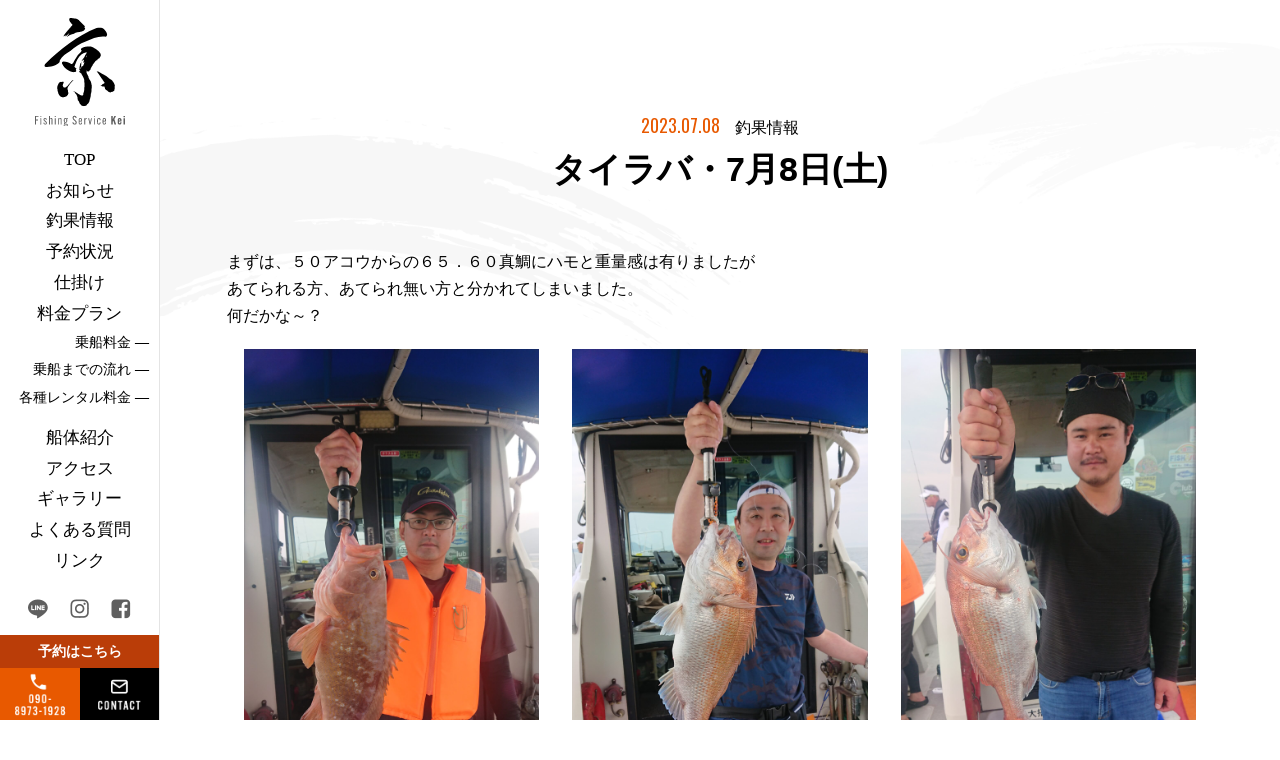

--- FILE ---
content_type: text/html; charset=UTF-8
request_url: https://kei-t.net/fishinglog/fishinglog-9710/
body_size: 12421
content:
<!DOCTYPE html>
<html lang="ja">
<head>
  <meta charset="UTF-8">
  <meta name="viewport" content="width=device-width, initial-scale=1.0">
  <meta http-equiv="X-UA-Compatible" content="ie=edge">
  <meta property="og:type" content="website" />
  <link rel="icon" href="https://kei-t.net/wp-content/themes/template_kei/favicon/favicon.ico">
  <link rel="icon" href="https://kei-t.net/wp-content/themes/template_kei/favicon/favicon.svg" type="image/svg+xml">
  <link rel="icon alternate" href="https://kei-t.net/wp-content/themes/template_kei/favicon/favicon.png" type="image/png">
  <link rel="apple-touch-icon" href="https://kei-t.net/wp-content/themes/template_kei/img/apple-touch-icon.png">
  <link rel="stylesheet" href="https://kei-t.net/wp-content/themes/template_kei/css/reset.css"/>
  <link rel="stylesheet" href="https://kei-t.net/wp-content/themes/template_kei/css/style.css"/>
  <link rel="preconnect" href="https://fonts.googleapis.com">
  <link rel="preconnect" href="https://fonts.gstatic.com" crossorigin>
  <link href="https://fonts.googleapis.com/css2?family=Oswald:wght@300;400;600&display=swap" rel="stylesheet">
<!-- Google Tag Manager -->
<script>(function(w,d,s,l,i){w[l]=w[l]||[];w[l].push({'gtm.start':
new Date().getTime(),event:'gtm.js'});var f=d.getElementsByTagName(s)[0],
j=d.createElement(s),dl=l!='dataLayer'?'&l='+l:'';j.async=true;j.src=
'https://www.googletagmanager.com/gtm.js?id='+i+dl;f.parentNode.insertBefore(j,f);
})(window,document,'script','dataLayer','GTM-MNFNS49');</script>
<!-- End Google Tag Manager -->
  <title>タイラバ・7月8日(土) | 京kei</title>

		<!-- All in One SEO 4.9.3 - aioseo.com -->
	<meta name="description" content="まずは、５０アコウからの６５．６０真鯛にハモと重量感は有りましたが あてられる方、あてられ無い方と分かれてしま" />
	<meta name="robots" content="max-image-preview:large" />
	<link rel="canonical" href="https://kei-t.net/fishinglog/fishinglog-9710/" />
	<meta name="generator" content="All in One SEO (AIOSEO) 4.9.3" />
		<meta property="og:locale" content="ja_JP" />
		<meta property="og:site_name" content="香川県高松のタイラバ（鯛ラバ）遊漁船 ｜ フィッシングサービス　京kei | 香川県高松市北浜より出船！エリア最大クラスで安心・快適釣行を 瀬戸内のタイラバ・ジギング・キャスティング・エサ釣り・ 落とし込みサビキはお任せください。" />
		<meta property="og:type" content="article" />
		<meta property="og:title" content="タイラバ・7月8日(土) | 京kei" />
		<meta property="og:description" content="まずは、５０アコウからの６５．６０真鯛にハモと重量感は有りましたが あてられる方、あてられ無い方と分かれてしま" />
		<meta property="og:url" content="https://kei-t.net/fishinglog/fishinglog-9710/" />
		<meta property="article:published_time" content="2023-07-08T01:53:35+00:00" />
		<meta property="article:modified_time" content="2023-07-20T01:53:47+00:00" />
		<meta name="twitter:card" content="summary" />
		<meta name="twitter:title" content="タイラバ・7月8日(土) | 京kei" />
		<meta name="twitter:description" content="まずは、５０アコウからの６５．６０真鯛にハモと重量感は有りましたが あてられる方、あてられ無い方と分かれてしま" />
		<script type="application/ld+json" class="aioseo-schema">
			{"@context":"https:\/\/schema.org","@graph":[{"@type":"BreadcrumbList","@id":"https:\/\/kei-t.net\/fishinglog\/fishinglog-9710\/#breadcrumblist","itemListElement":[{"@type":"ListItem","@id":"https:\/\/kei-t.net#listItem","position":1,"name":"\u30db\u30fc\u30e0","item":"https:\/\/kei-t.net","nextItem":{"@type":"ListItem","@id":"https:\/\/kei-t.net\/fishinglog\/#listItem","name":"\u91e3\u679c\u60c5\u5831"}},{"@type":"ListItem","@id":"https:\/\/kei-t.net\/fishinglog\/#listItem","position":2,"name":"\u91e3\u679c\u60c5\u5831","item":"https:\/\/kei-t.net\/fishinglog\/","nextItem":{"@type":"ListItem","@id":"https:\/\/kei-t.net\/fishinglog\/seabream\/#listItem","name":"\u30bf\u30a4"},"previousItem":{"@type":"ListItem","@id":"https:\/\/kei-t.net#listItem","name":"\u30db\u30fc\u30e0"}},{"@type":"ListItem","@id":"https:\/\/kei-t.net\/fishinglog\/seabream\/#listItem","position":3,"name":"\u30bf\u30a4","item":"https:\/\/kei-t.net\/fishinglog\/seabream\/","nextItem":{"@type":"ListItem","@id":"https:\/\/kei-t.net\/fishinglog\/fishinglog-9710\/#listItem","name":"\u30bf\u30a4\u30e9\u30d0\u30fb7\u67088\u65e5(\u571f)"},"previousItem":{"@type":"ListItem","@id":"https:\/\/kei-t.net\/fishinglog\/#listItem","name":"\u91e3\u679c\u60c5\u5831"}},{"@type":"ListItem","@id":"https:\/\/kei-t.net\/fishinglog\/fishinglog-9710\/#listItem","position":4,"name":"\u30bf\u30a4\u30e9\u30d0\u30fb7\u67088\u65e5(\u571f)","previousItem":{"@type":"ListItem","@id":"https:\/\/kei-t.net\/fishinglog\/seabream\/#listItem","name":"\u30bf\u30a4"}}]},{"@type":"Organization","@id":"https:\/\/kei-t.net\/#organization","name":"\u9999\u5ddd\u770c\u9ad8\u677e\u306e\u30bf\u30a4\u30e9\u30d0\uff08\u9bdb\u30e9\u30d0\uff09\u904a\u6f01\u8239 | \u4eackei","description":"\u9999\u5ddd\u770c\u9ad8\u677e\u5e02\u5317\u6d5c\u3088\u308a\u51fa\u8239\uff01\u30a8\u30ea\u30a2\u6700\u5927\u30af\u30e9\u30b9\u3067\u5b89\u5fc3\u30fb\u5feb\u9069\u91e3\u884c\u3092 \u702c\u6238\u5185\u306e\u30bf\u30a4\u30e9\u30d0\u30fb\u30b8\u30ae\u30f3\u30b0\u30fb\u30ad\u30e3\u30b9\u30c6\u30a3\u30f3\u30b0\u30fb\u30a8\u30b5\u91e3\u308a\u30fb \u843d\u3068\u3057\u8fbc\u307f\u30b5\u30d3\u30ad\u306f\u304a\u4efb\u305b\u304f\u3060\u3055\u3044\u3002","url":"https:\/\/kei-t.net\/"},{"@type":"WebPage","@id":"https:\/\/kei-t.net\/fishinglog\/fishinglog-9710\/#webpage","url":"https:\/\/kei-t.net\/fishinglog\/fishinglog-9710\/","name":"\u30bf\u30a4\u30e9\u30d0\u30fb7\u67088\u65e5(\u571f) | \u4eackei","description":"\u307e\u305a\u306f\u3001\uff15\uff10\u30a2\u30b3\u30a6\u304b\u3089\u306e\uff16\uff15\uff0e\uff16\uff10\u771f\u9bdb\u306b\u30cf\u30e2\u3068\u91cd\u91cf\u611f\u306f\u6709\u308a\u307e\u3057\u305f\u304c \u3042\u3066\u3089\u308c\u308b\u65b9\u3001\u3042\u3066\u3089\u308c\u7121\u3044\u65b9\u3068\u5206\u304b\u308c\u3066\u3057\u307e","inLanguage":"ja","isPartOf":{"@id":"https:\/\/kei-t.net\/#website"},"breadcrumb":{"@id":"https:\/\/kei-t.net\/fishinglog\/fishinglog-9710\/#breadcrumblist"},"image":{"@type":"ImageObject","url":"\/wp-content\/uploads\/2023\/07\/DSC_4011-scaled.jpg","@id":"https:\/\/kei-t.net\/fishinglog\/fishinglog-9710\/#mainImage","width":1440,"height":2560},"primaryImageOfPage":{"@id":"https:\/\/kei-t.net\/fishinglog\/fishinglog-9710\/#mainImage"},"datePublished":"2023-07-08T10:53:35+09:00","dateModified":"2023-07-20T10:53:47+09:00"},{"@type":"WebSite","@id":"https:\/\/kei-t.net\/#website","url":"https:\/\/kei-t.net\/","name":"\u9999\u5ddd\u770c\u9ad8\u677e\u306e\u30bf\u30a4\u30e9\u30d0\uff08\u9bdb\u30e9\u30d0\uff09\u904a\u6f01\u8239 \uff5c \u4eackei","description":"\u9999\u5ddd\u770c\u9ad8\u677e\u5e02\u5317\u6d5c\u3088\u308a\u51fa\u8239\uff01\u30a8\u30ea\u30a2\u6700\u5927\u30af\u30e9\u30b9\u3067\u5b89\u5fc3\u30fb\u5feb\u9069\u91e3\u884c\u3092 \u702c\u6238\u5185\u306e\u30bf\u30a4\u30e9\u30d0\u30fb\u30b8\u30ae\u30f3\u30b0\u30fb\u30ad\u30e3\u30b9\u30c6\u30a3\u30f3\u30b0\u30fb\u30a8\u30b5\u91e3\u308a\u30fb \u843d\u3068\u3057\u8fbc\u307f\u30b5\u30d3\u30ad\u306f\u304a\u4efb\u305b\u304f\u3060\u3055\u3044\u3002","inLanguage":"ja","publisher":{"@id":"https:\/\/kei-t.net\/#organization"}}]}
		</script>
		<!-- All in One SEO -->

<link rel="alternate" type="application/rss+xml" title="香川県高松のタイラバ（鯛ラバ）遊漁船 ｜ フィッシングサービス　京kei &raquo; フィード" href="https://kei-t.net/feed/" />
<link rel="alternate" type="application/rss+xml" title="香川県高松のタイラバ（鯛ラバ）遊漁船 ｜ フィッシングサービス　京kei &raquo; コメントフィード" href="https://kei-t.net/comments/feed/" />
<link rel="alternate" title="oEmbed (JSON)" type="application/json+oembed" href="https://kei-t.net/wp-json/oembed/1.0/embed?url=https%3A%2F%2Fkei-t.net%2Ffishinglog%2Ffishinglog-9710%2F" />
<link rel="alternate" title="oEmbed (XML)" type="text/xml+oembed" href="https://kei-t.net/wp-json/oembed/1.0/embed?url=https%3A%2F%2Fkei-t.net%2Ffishinglog%2Ffishinglog-9710%2F&#038;format=xml" />
<style id='wp-img-auto-sizes-contain-inline-css' type='text/css'>
img:is([sizes=auto i],[sizes^="auto," i]){contain-intrinsic-size:3000px 1500px}
/*# sourceURL=wp-img-auto-sizes-contain-inline-css */
</style>
<style id='wp-emoji-styles-inline-css' type='text/css'>

	img.wp-smiley, img.emoji {
		display: inline !important;
		border: none !important;
		box-shadow: none !important;
		height: 1em !important;
		width: 1em !important;
		margin: 0 0.07em !important;
		vertical-align: -0.1em !important;
		background: none !important;
		padding: 0 !important;
	}
/*# sourceURL=wp-emoji-styles-inline-css */
</style>
<style id='wp-block-library-inline-css' type='text/css'>
:root{--wp-block-synced-color:#7a00df;--wp-block-synced-color--rgb:122,0,223;--wp-bound-block-color:var(--wp-block-synced-color);--wp-editor-canvas-background:#ddd;--wp-admin-theme-color:#007cba;--wp-admin-theme-color--rgb:0,124,186;--wp-admin-theme-color-darker-10:#006ba1;--wp-admin-theme-color-darker-10--rgb:0,107,160.5;--wp-admin-theme-color-darker-20:#005a87;--wp-admin-theme-color-darker-20--rgb:0,90,135;--wp-admin-border-width-focus:2px}@media (min-resolution:192dpi){:root{--wp-admin-border-width-focus:1.5px}}.wp-element-button{cursor:pointer}:root .has-very-light-gray-background-color{background-color:#eee}:root .has-very-dark-gray-background-color{background-color:#313131}:root .has-very-light-gray-color{color:#eee}:root .has-very-dark-gray-color{color:#313131}:root .has-vivid-green-cyan-to-vivid-cyan-blue-gradient-background{background:linear-gradient(135deg,#00d084,#0693e3)}:root .has-purple-crush-gradient-background{background:linear-gradient(135deg,#34e2e4,#4721fb 50%,#ab1dfe)}:root .has-hazy-dawn-gradient-background{background:linear-gradient(135deg,#faaca8,#dad0ec)}:root .has-subdued-olive-gradient-background{background:linear-gradient(135deg,#fafae1,#67a671)}:root .has-atomic-cream-gradient-background{background:linear-gradient(135deg,#fdd79a,#004a59)}:root .has-nightshade-gradient-background{background:linear-gradient(135deg,#330968,#31cdcf)}:root .has-midnight-gradient-background{background:linear-gradient(135deg,#020381,#2874fc)}:root{--wp--preset--font-size--normal:16px;--wp--preset--font-size--huge:42px}.has-regular-font-size{font-size:1em}.has-larger-font-size{font-size:2.625em}.has-normal-font-size{font-size:var(--wp--preset--font-size--normal)}.has-huge-font-size{font-size:var(--wp--preset--font-size--huge)}.has-text-align-center{text-align:center}.has-text-align-left{text-align:left}.has-text-align-right{text-align:right}.has-fit-text{white-space:nowrap!important}#end-resizable-editor-section{display:none}.aligncenter{clear:both}.items-justified-left{justify-content:flex-start}.items-justified-center{justify-content:center}.items-justified-right{justify-content:flex-end}.items-justified-space-between{justify-content:space-between}.screen-reader-text{border:0;clip-path:inset(50%);height:1px;margin:-1px;overflow:hidden;padding:0;position:absolute;width:1px;word-wrap:normal!important}.screen-reader-text:focus{background-color:#ddd;clip-path:none;color:#444;display:block;font-size:1em;height:auto;left:5px;line-height:normal;padding:15px 23px 14px;text-decoration:none;top:5px;width:auto;z-index:100000}html :where(.has-border-color){border-style:solid}html :where([style*=border-top-color]){border-top-style:solid}html :where([style*=border-right-color]){border-right-style:solid}html :where([style*=border-bottom-color]){border-bottom-style:solid}html :where([style*=border-left-color]){border-left-style:solid}html :where([style*=border-width]){border-style:solid}html :where([style*=border-top-width]){border-top-style:solid}html :where([style*=border-right-width]){border-right-style:solid}html :where([style*=border-bottom-width]){border-bottom-style:solid}html :where([style*=border-left-width]){border-left-style:solid}html :where(img[class*=wp-image-]){height:auto;max-width:100%}:where(figure){margin:0 0 1em}html :where(.is-position-sticky){--wp-admin--admin-bar--position-offset:var(--wp-admin--admin-bar--height,0px)}@media screen and (max-width:600px){html :where(.is-position-sticky){--wp-admin--admin-bar--position-offset:0px}}

/*# sourceURL=wp-block-library-inline-css */
</style><style id='global-styles-inline-css' type='text/css'>
:root{--wp--preset--aspect-ratio--square: 1;--wp--preset--aspect-ratio--4-3: 4/3;--wp--preset--aspect-ratio--3-4: 3/4;--wp--preset--aspect-ratio--3-2: 3/2;--wp--preset--aspect-ratio--2-3: 2/3;--wp--preset--aspect-ratio--16-9: 16/9;--wp--preset--aspect-ratio--9-16: 9/16;--wp--preset--color--black: #000000;--wp--preset--color--cyan-bluish-gray: #abb8c3;--wp--preset--color--white: #ffffff;--wp--preset--color--pale-pink: #f78da7;--wp--preset--color--vivid-red: #cf2e2e;--wp--preset--color--luminous-vivid-orange: #ff6900;--wp--preset--color--luminous-vivid-amber: #fcb900;--wp--preset--color--light-green-cyan: #7bdcb5;--wp--preset--color--vivid-green-cyan: #00d084;--wp--preset--color--pale-cyan-blue: #8ed1fc;--wp--preset--color--vivid-cyan-blue: #0693e3;--wp--preset--color--vivid-purple: #9b51e0;--wp--preset--gradient--vivid-cyan-blue-to-vivid-purple: linear-gradient(135deg,rgb(6,147,227) 0%,rgb(155,81,224) 100%);--wp--preset--gradient--light-green-cyan-to-vivid-green-cyan: linear-gradient(135deg,rgb(122,220,180) 0%,rgb(0,208,130) 100%);--wp--preset--gradient--luminous-vivid-amber-to-luminous-vivid-orange: linear-gradient(135deg,rgb(252,185,0) 0%,rgb(255,105,0) 100%);--wp--preset--gradient--luminous-vivid-orange-to-vivid-red: linear-gradient(135deg,rgb(255,105,0) 0%,rgb(207,46,46) 100%);--wp--preset--gradient--very-light-gray-to-cyan-bluish-gray: linear-gradient(135deg,rgb(238,238,238) 0%,rgb(169,184,195) 100%);--wp--preset--gradient--cool-to-warm-spectrum: linear-gradient(135deg,rgb(74,234,220) 0%,rgb(151,120,209) 20%,rgb(207,42,186) 40%,rgb(238,44,130) 60%,rgb(251,105,98) 80%,rgb(254,248,76) 100%);--wp--preset--gradient--blush-light-purple: linear-gradient(135deg,rgb(255,206,236) 0%,rgb(152,150,240) 100%);--wp--preset--gradient--blush-bordeaux: linear-gradient(135deg,rgb(254,205,165) 0%,rgb(254,45,45) 50%,rgb(107,0,62) 100%);--wp--preset--gradient--luminous-dusk: linear-gradient(135deg,rgb(255,203,112) 0%,rgb(199,81,192) 50%,rgb(65,88,208) 100%);--wp--preset--gradient--pale-ocean: linear-gradient(135deg,rgb(255,245,203) 0%,rgb(182,227,212) 50%,rgb(51,167,181) 100%);--wp--preset--gradient--electric-grass: linear-gradient(135deg,rgb(202,248,128) 0%,rgb(113,206,126) 100%);--wp--preset--gradient--midnight: linear-gradient(135deg,rgb(2,3,129) 0%,rgb(40,116,252) 100%);--wp--preset--font-size--small: 13px;--wp--preset--font-size--medium: 20px;--wp--preset--font-size--large: 36px;--wp--preset--font-size--x-large: 42px;--wp--preset--spacing--20: 0.44rem;--wp--preset--spacing--30: 0.67rem;--wp--preset--spacing--40: 1rem;--wp--preset--spacing--50: 1.5rem;--wp--preset--spacing--60: 2.25rem;--wp--preset--spacing--70: 3.38rem;--wp--preset--spacing--80: 5.06rem;--wp--preset--shadow--natural: 6px 6px 9px rgba(0, 0, 0, 0.2);--wp--preset--shadow--deep: 12px 12px 50px rgba(0, 0, 0, 0.4);--wp--preset--shadow--sharp: 6px 6px 0px rgba(0, 0, 0, 0.2);--wp--preset--shadow--outlined: 6px 6px 0px -3px rgb(255, 255, 255), 6px 6px rgb(0, 0, 0);--wp--preset--shadow--crisp: 6px 6px 0px rgb(0, 0, 0);}:where(.is-layout-flex){gap: 0.5em;}:where(.is-layout-grid){gap: 0.5em;}body .is-layout-flex{display: flex;}.is-layout-flex{flex-wrap: wrap;align-items: center;}.is-layout-flex > :is(*, div){margin: 0;}body .is-layout-grid{display: grid;}.is-layout-grid > :is(*, div){margin: 0;}:where(.wp-block-columns.is-layout-flex){gap: 2em;}:where(.wp-block-columns.is-layout-grid){gap: 2em;}:where(.wp-block-post-template.is-layout-flex){gap: 1.25em;}:where(.wp-block-post-template.is-layout-grid){gap: 1.25em;}.has-black-color{color: var(--wp--preset--color--black) !important;}.has-cyan-bluish-gray-color{color: var(--wp--preset--color--cyan-bluish-gray) !important;}.has-white-color{color: var(--wp--preset--color--white) !important;}.has-pale-pink-color{color: var(--wp--preset--color--pale-pink) !important;}.has-vivid-red-color{color: var(--wp--preset--color--vivid-red) !important;}.has-luminous-vivid-orange-color{color: var(--wp--preset--color--luminous-vivid-orange) !important;}.has-luminous-vivid-amber-color{color: var(--wp--preset--color--luminous-vivid-amber) !important;}.has-light-green-cyan-color{color: var(--wp--preset--color--light-green-cyan) !important;}.has-vivid-green-cyan-color{color: var(--wp--preset--color--vivid-green-cyan) !important;}.has-pale-cyan-blue-color{color: var(--wp--preset--color--pale-cyan-blue) !important;}.has-vivid-cyan-blue-color{color: var(--wp--preset--color--vivid-cyan-blue) !important;}.has-vivid-purple-color{color: var(--wp--preset--color--vivid-purple) !important;}.has-black-background-color{background-color: var(--wp--preset--color--black) !important;}.has-cyan-bluish-gray-background-color{background-color: var(--wp--preset--color--cyan-bluish-gray) !important;}.has-white-background-color{background-color: var(--wp--preset--color--white) !important;}.has-pale-pink-background-color{background-color: var(--wp--preset--color--pale-pink) !important;}.has-vivid-red-background-color{background-color: var(--wp--preset--color--vivid-red) !important;}.has-luminous-vivid-orange-background-color{background-color: var(--wp--preset--color--luminous-vivid-orange) !important;}.has-luminous-vivid-amber-background-color{background-color: var(--wp--preset--color--luminous-vivid-amber) !important;}.has-light-green-cyan-background-color{background-color: var(--wp--preset--color--light-green-cyan) !important;}.has-vivid-green-cyan-background-color{background-color: var(--wp--preset--color--vivid-green-cyan) !important;}.has-pale-cyan-blue-background-color{background-color: var(--wp--preset--color--pale-cyan-blue) !important;}.has-vivid-cyan-blue-background-color{background-color: var(--wp--preset--color--vivid-cyan-blue) !important;}.has-vivid-purple-background-color{background-color: var(--wp--preset--color--vivid-purple) !important;}.has-black-border-color{border-color: var(--wp--preset--color--black) !important;}.has-cyan-bluish-gray-border-color{border-color: var(--wp--preset--color--cyan-bluish-gray) !important;}.has-white-border-color{border-color: var(--wp--preset--color--white) !important;}.has-pale-pink-border-color{border-color: var(--wp--preset--color--pale-pink) !important;}.has-vivid-red-border-color{border-color: var(--wp--preset--color--vivid-red) !important;}.has-luminous-vivid-orange-border-color{border-color: var(--wp--preset--color--luminous-vivid-orange) !important;}.has-luminous-vivid-amber-border-color{border-color: var(--wp--preset--color--luminous-vivid-amber) !important;}.has-light-green-cyan-border-color{border-color: var(--wp--preset--color--light-green-cyan) !important;}.has-vivid-green-cyan-border-color{border-color: var(--wp--preset--color--vivid-green-cyan) !important;}.has-pale-cyan-blue-border-color{border-color: var(--wp--preset--color--pale-cyan-blue) !important;}.has-vivid-cyan-blue-border-color{border-color: var(--wp--preset--color--vivid-cyan-blue) !important;}.has-vivid-purple-border-color{border-color: var(--wp--preset--color--vivid-purple) !important;}.has-vivid-cyan-blue-to-vivid-purple-gradient-background{background: var(--wp--preset--gradient--vivid-cyan-blue-to-vivid-purple) !important;}.has-light-green-cyan-to-vivid-green-cyan-gradient-background{background: var(--wp--preset--gradient--light-green-cyan-to-vivid-green-cyan) !important;}.has-luminous-vivid-amber-to-luminous-vivid-orange-gradient-background{background: var(--wp--preset--gradient--luminous-vivid-amber-to-luminous-vivid-orange) !important;}.has-luminous-vivid-orange-to-vivid-red-gradient-background{background: var(--wp--preset--gradient--luminous-vivid-orange-to-vivid-red) !important;}.has-very-light-gray-to-cyan-bluish-gray-gradient-background{background: var(--wp--preset--gradient--very-light-gray-to-cyan-bluish-gray) !important;}.has-cool-to-warm-spectrum-gradient-background{background: var(--wp--preset--gradient--cool-to-warm-spectrum) !important;}.has-blush-light-purple-gradient-background{background: var(--wp--preset--gradient--blush-light-purple) !important;}.has-blush-bordeaux-gradient-background{background: var(--wp--preset--gradient--blush-bordeaux) !important;}.has-luminous-dusk-gradient-background{background: var(--wp--preset--gradient--luminous-dusk) !important;}.has-pale-ocean-gradient-background{background: var(--wp--preset--gradient--pale-ocean) !important;}.has-electric-grass-gradient-background{background: var(--wp--preset--gradient--electric-grass) !important;}.has-midnight-gradient-background{background: var(--wp--preset--gradient--midnight) !important;}.has-small-font-size{font-size: var(--wp--preset--font-size--small) !important;}.has-medium-font-size{font-size: var(--wp--preset--font-size--medium) !important;}.has-large-font-size{font-size: var(--wp--preset--font-size--large) !important;}.has-x-large-font-size{font-size: var(--wp--preset--font-size--x-large) !important;}
/*# sourceURL=global-styles-inline-css */
</style>

<style id='classic-theme-styles-inline-css' type='text/css'>
/*! This file is auto-generated */
.wp-block-button__link{color:#fff;background-color:#32373c;border-radius:9999px;box-shadow:none;text-decoration:none;padding:calc(.667em + 2px) calc(1.333em + 2px);font-size:1.125em}.wp-block-file__button{background:#32373c;color:#fff;text-decoration:none}
/*# sourceURL=/wp-includes/css/classic-themes.min.css */
</style>
<link rel='stylesheet' id='contact-form-7-css' href='https://kei-t.net/wp-content/plugins/contact-form-7/includes/css/styles.css?ver=6.1.4' type='text/css' media='all' />
<link rel='stylesheet' id='cf7msm_styles-css' href='https://kei-t.net/wp-content/plugins/contact-form-7-multi-step-module/resources/cf7msm.css?ver=4.5' type='text/css' media='all' />
<link rel='stylesheet' id='fancybox-css' href='https://kei-t.net/wp-content/plugins/easy-fancybox/fancybox/1.5.4/jquery.fancybox.min.css?ver=6.9' type='text/css' media='screen' />
<script type="text/javascript" src="https://kei-t.net/wp-includes/js/jquery/jquery.min.js?ver=3.7.1" id="jquery-core-js"></script>
<script type="text/javascript" src="https://kei-t.net/wp-includes/js/jquery/jquery-migrate.min.js?ver=3.4.1" id="jquery-migrate-js"></script>
<link rel="https://api.w.org/" href="https://kei-t.net/wp-json/" /><link rel="EditURI" type="application/rsd+xml" title="RSD" href="https://kei-t.net/xmlrpc.php?rsd" />
<meta name="generator" content="WordPress 6.9" />
<link rel='shortlink' href='https://kei-t.net/?p=9710' />

<meta name="keywords" content="タイラバ,鯛ラバ,瀬戸内,高松沖,遊漁船,京,予約状況,釣果">
<meta property="og:title" content="タイラバ・7月8日(土) | 釣果情報 | 京kei" />
<meta property="og:url" content="https://kei-t.net/fishinglog/fishinglog-9710/" />
<meta property="og:image" content="https://kei-t.net/wp-content/uploads/2023/07/DSC_4011-scaled.jpg" />
<meta property="og:site_name" content="香川県高松のタイラバ（鯛ラバ）遊漁船 ｜ フィッシングサービス　京kei" />
<meta property="fb:app_id" content="3593955847596361" />
</head>
<body>
<!-- Google Tag Manager (noscript) -->
<noscript><iframe src="https://www.googletagmanager.com/ns.html?id=GTM-MNFNS49"
height="0" width="0" style="display:none;visibility:hidden"></iframe></noscript>
<!-- End Google Tag Manager (noscript) -->	
<header class="header_sp">
  <div class="header_logo">
    <a href="/"><img src="https://kei-t.net/wp-content/themes/template_kei/img/top/logo_sp.svg" alt="Fishing Guide Kei"></a>
  </div>
  <div class="header_contact_menu">
    <ul>
      <li><a href="tel:090-8973-1928"><img src="https://kei-t.net/wp-content/themes/template_kei/img/top/icon_tel_sp.png" alt="予約はこちら"></a></li>
      <li><a href="https://line.me/ti/p/kL4IuuG4VX"><img src="https://kei-t.net/wp-content/themes/template_kei/img/top/icon_line_sp.png" alt="LINE"></a></li>
    </ul>
  </div>

  <div class="header_openbtn"><span></span><span></span></div>
  <nav class="header_menu">
    <ul>
      <li><a href=https://kei-t.net/">トップページ</a></li>
      <li><a href="https://kei-t.net/news/">お知らせ</a></li>
      <li><a href="https://kei-t.net/fishinglog/">釣果情報</a></li>
      <li><a href="https://kei-t.net/calendar/">予約状況</a></li>
      <li><a href="https://kei-t.net/tackle/">仕掛け</a></li>
      <li><a href="https://kei-t.net/fishingboat/">船体紹介</a></li>
      <li><a href="javascript:void(0);">料金プラン</a></li>
      <li><a href="https://kei-t.net/access/">アクセス</a></li>
      <li><a href="https://kei-t.net/price/">― 乗船料金</a></li>
      <li><a href="https://kei-t.net/gallery/">ギャラリー</a></li>
      <li><a href="https://kei-t.net/flow/">― 乗船までの流れ</a></li>
      <li><a href="https://kei-t.net/faq/">よくある質問</a></li>
      <li><a href="https://kei-t.net/rental/">― 各種レンタル料金</a></li>
      <li><a href="https://kei-t.net/link/">リンク</a></li>
    </ul>
    <a href="https://kei-t.net/reserve" class="header_menu_btn">ご予約・お問い合わせ</a>
  </nav>
</header>

<header class="header_pc">
  <div class="header_logo">
    <a href="/"><img src="https://kei-t.net/wp-content/themes/template_kei/img/top/logo_pc.svg" alt="Fishing Guide Kei"></a>
  </div>
  <nav class="header_menu">
    <ul>
      <li><a href="https://kei-t.net/">TOP</a></li>
      <li><a href="https://kei-t.net/news/">お知らせ</a></li>
      <li><a href="https://kei-t.net/fishinglog/">釣果情報</a></li>
      <li><a href="https://kei-t.net/calendar/">予約状況</a></li>
      <li><a href="https://kei-t.net/tackle/">仕掛け</a></li>
      <li><a href="javascript:void(0);">料金プラン</a></li>
      <li class="plan"><a href="https://kei-t.net/price/">乗船料金 ―</a></li>
      <li class="plan"><a href="https://kei-t.net/flow/">乗船までの流れ ―</a></li>
      <li class="plan"><a href="https://kei-t.net/rental/">各種レンタル料金 ―</a></li>
      <li><a href="https://kei-t.net/fishingboat/">船体紹介</a></li>
      <li><a href="https://kei-t.net/access/">アクセス</a></li>
      <li><a href="https://kei-t.net/gallery/">ギャラリー</a></li>
      <li><a href="https://kei-t.net/faq/">よくある質問</a></li>
      <li><a href="https://kei-t.net/link">リンク</a></li>
    </ul>
  </nav>
  <div class="header_sns">
    <ul>
      <li><a href="https://line.me/ti/p/kL4IuuG4VX"><img src="https://kei-t.net/wp-content/themes/template_kei/img/top/icon_line_s.png" alt="LINE"></a></li>
      <li><a href="https://www.instagram.com/kei.fishing/"><img src="https://kei-t.net/wp-content/themes/template_kei/img/top/icon_instagram_s.png" alt="Instagram"></a></li>
      <li><a href="https://www.facebook.com/%E9%81%8A%E6%BC%81%E8%88%B9-%E4%BA%ACkei-1570722369827127/"><img src="https://kei-t.net/wp-content/themes/template_kei/img/top/icon_fb_s.png" alt="facebook"></a></li>
    </ul>
  </div>
  <div class="header_contact">
    <div class="header_contact_book">予約はこちら</div>
    <ul>
      <li class="tel"><a href="tel:090-8973-1928"><img src="https://kei-t.net/wp-content/themes/template_kei/img/top/icon_phone.png" alt="TEL"></a></li>
      <li class="mail"><a href="https://kei-t.net/reserve"><img src="https://kei-t.net/wp-content/themes/template_kei/img/top/icon_mail.png" alt="contact"></a></li>
    </ul>
  </div>
</header>
<div class="content_wrap lower_brushWrap">

  <div class="lower_content">

  <article>
    <div class="ttl_fishinglog_wrap">
      <p class="fisinglog_date"><span>2023.07.08</span>釣果情報</p>
      <h1 class="ttl_fishinglog_h1">タイラバ・7月8日(土)</h1>
    </div>

    <div class="fishinglog_main">
      <p>まずは、５０アコウからの６５．６０真鯛にハモと重量感は有りましたが<br />
あてられる方、あてられ無い方と分かれてしまいました。<br />
何だかな～？<div id='gallery-1' class='gallery galleryid-9710 gallery-columns-3 gallery-size-full'><figure class='gallery-item'>
			<div class='gallery-icon portrait'>
				<a href='/wp-content/uploads/2023/07/DSC_4011-scaled.jpg'><img fetchpriority="high" decoding="async" width="1440" height="2560" src="/wp-content/uploads/2023/07/DSC_4011-scaled.jpg" class="attachment-full size-full" alt="" srcset="https://kei-t.net/wp-content/uploads/2023/07/DSC_4011-scaled.jpg 1440w, https://kei-t.net/wp-content/uploads/2023/07/DSC_4011-169x300.jpg 169w, https://kei-t.net/wp-content/uploads/2023/07/DSC_4011-576x1024.jpg 576w, https://kei-t.net/wp-content/uploads/2023/07/DSC_4011-768x1365.jpg 768w, https://kei-t.net/wp-content/uploads/2023/07/DSC_4011-864x1536.jpg 864w, https://kei-t.net/wp-content/uploads/2023/07/DSC_4011-1152x2048.jpg 1152w" sizes="(max-width: 1440px) 100vw, 1440px" /></a>
			</div></figure><figure class='gallery-item'>
			<div class='gallery-icon portrait'>
				<a href='/wp-content/uploads/2023/07/DSCPDC_0001_BURST20230708121144717_COVER-scaled.jpg'><img decoding="async" width="1440" height="2560" src="/wp-content/uploads/2023/07/DSCPDC_0001_BURST20230708121144717_COVER-scaled.jpg" class="attachment-full size-full" alt="" srcset="https://kei-t.net/wp-content/uploads/2023/07/DSCPDC_0001_BURST20230708121144717_COVER-scaled.jpg 1440w, https://kei-t.net/wp-content/uploads/2023/07/DSCPDC_0001_BURST20230708121144717_COVER-169x300.jpg 169w, https://kei-t.net/wp-content/uploads/2023/07/DSCPDC_0001_BURST20230708121144717_COVER-576x1024.jpg 576w, https://kei-t.net/wp-content/uploads/2023/07/DSCPDC_0001_BURST20230708121144717_COVER-768x1365.jpg 768w, https://kei-t.net/wp-content/uploads/2023/07/DSCPDC_0001_BURST20230708121144717_COVER-864x1536.jpg 864w, https://kei-t.net/wp-content/uploads/2023/07/DSCPDC_0001_BURST20230708121144717_COVER-1152x2048.jpg 1152w" sizes="(max-width: 1440px) 100vw, 1440px" /></a>
			</div></figure><figure class='gallery-item'>
			<div class='gallery-icon portrait'>
				<a href='/wp-content/uploads/2023/07/DSC_4014-scaled.jpg'><img decoding="async" width="1440" height="2560" src="/wp-content/uploads/2023/07/DSC_4014-scaled.jpg" class="attachment-full size-full" alt="" srcset="https://kei-t.net/wp-content/uploads/2023/07/DSC_4014-scaled.jpg 1440w, https://kei-t.net/wp-content/uploads/2023/07/DSC_4014-169x300.jpg 169w, https://kei-t.net/wp-content/uploads/2023/07/DSC_4014-576x1024.jpg 576w, https://kei-t.net/wp-content/uploads/2023/07/DSC_4014-768x1365.jpg 768w, https://kei-t.net/wp-content/uploads/2023/07/DSC_4014-864x1536.jpg 864w, https://kei-t.net/wp-content/uploads/2023/07/DSC_4014-1152x2048.jpg 1152w" sizes="(max-width: 1440px) 100vw, 1440px" /></a>
			</div></figure><figure class='gallery-item'>
			<div class='gallery-icon portrait'>
				<a href='/wp-content/uploads/2023/07/DSC_4016-scaled.jpg'><img loading="lazy" decoding="async" width="1440" height="2560" src="/wp-content/uploads/2023/07/DSC_4016-scaled.jpg" class="attachment-full size-full" alt="" srcset="https://kei-t.net/wp-content/uploads/2023/07/DSC_4016-scaled.jpg 1440w, https://kei-t.net/wp-content/uploads/2023/07/DSC_4016-169x300.jpg 169w, https://kei-t.net/wp-content/uploads/2023/07/DSC_4016-576x1024.jpg 576w, https://kei-t.net/wp-content/uploads/2023/07/DSC_4016-768x1365.jpg 768w, https://kei-t.net/wp-content/uploads/2023/07/DSC_4016-864x1536.jpg 864w, https://kei-t.net/wp-content/uploads/2023/07/DSC_4016-1152x2048.jpg 1152w" sizes="auto, (max-width: 1440px) 100vw, 1440px" /></a>
			</div></figure><figure class='gallery-item'>
			<div class='gallery-icon portrait'>
				<a href='/wp-content/uploads/2023/07/DSCPDC_0003_BURST20230708113959540_COVER-scaled.jpg'><img loading="lazy" decoding="async" width="1440" height="2560" src="/wp-content/uploads/2023/07/DSCPDC_0003_BURST20230708113959540_COVER-scaled.jpg" class="attachment-full size-full" alt="" srcset="https://kei-t.net/wp-content/uploads/2023/07/DSCPDC_0003_BURST20230708113959540_COVER-scaled.jpg 1440w, https://kei-t.net/wp-content/uploads/2023/07/DSCPDC_0003_BURST20230708113959540_COVER-169x300.jpg 169w, https://kei-t.net/wp-content/uploads/2023/07/DSCPDC_0003_BURST20230708113959540_COVER-576x1024.jpg 576w, https://kei-t.net/wp-content/uploads/2023/07/DSCPDC_0003_BURST20230708113959540_COVER-768x1365.jpg 768w, https://kei-t.net/wp-content/uploads/2023/07/DSCPDC_0003_BURST20230708113959540_COVER-864x1536.jpg 864w, https://kei-t.net/wp-content/uploads/2023/07/DSCPDC_0003_BURST20230708113959540_COVER-1152x2048.jpg 1152w" sizes="auto, (max-width: 1440px) 100vw, 1440px" /></a>
			</div></figure><figure class='gallery-item'>
			<div class='gallery-icon portrait'>
				<a href='/wp-content/uploads/2023/07/DSCPDC_0001_BURST20230708122305514-scaled.jpg'><img loading="lazy" decoding="async" width="1440" height="2560" src="/wp-content/uploads/2023/07/DSCPDC_0001_BURST20230708122305514-scaled.jpg" class="attachment-full size-full" alt="" srcset="https://kei-t.net/wp-content/uploads/2023/07/DSCPDC_0001_BURST20230708122305514-scaled.jpg 1440w, https://kei-t.net/wp-content/uploads/2023/07/DSCPDC_0001_BURST20230708122305514-169x300.jpg 169w, https://kei-t.net/wp-content/uploads/2023/07/DSCPDC_0001_BURST20230708122305514-576x1024.jpg 576w, https://kei-t.net/wp-content/uploads/2023/07/DSCPDC_0001_BURST20230708122305514-768x1365.jpg 768w, https://kei-t.net/wp-content/uploads/2023/07/DSCPDC_0001_BURST20230708122305514-864x1536.jpg 864w, https://kei-t.net/wp-content/uploads/2023/07/DSCPDC_0001_BURST20230708122305514-1152x2048.jpg 1152w" sizes="auto, (max-width: 1440px) 100vw, 1440px" /></a>
			</div></figure><figure class='gallery-item'>
			<div class='gallery-icon portrait'>
				<a href='/wp-content/uploads/2023/07/DSCPDC_0003_BURST20230708150704882_COVER2-scaled.jpg'><img loading="lazy" decoding="async" width="1440" height="2560" src="/wp-content/uploads/2023/07/DSCPDC_0003_BURST20230708150704882_COVER2-scaled.jpg" class="attachment-full size-full" alt="" srcset="https://kei-t.net/wp-content/uploads/2023/07/DSCPDC_0003_BURST20230708150704882_COVER2-scaled.jpg 1440w, https://kei-t.net/wp-content/uploads/2023/07/DSCPDC_0003_BURST20230708150704882_COVER2-169x300.jpg 169w, https://kei-t.net/wp-content/uploads/2023/07/DSCPDC_0003_BURST20230708150704882_COVER2-576x1024.jpg 576w, https://kei-t.net/wp-content/uploads/2023/07/DSCPDC_0003_BURST20230708150704882_COVER2-768x1365.jpg 768w, https://kei-t.net/wp-content/uploads/2023/07/DSCPDC_0003_BURST20230708150704882_COVER2-864x1536.jpg 864w, https://kei-t.net/wp-content/uploads/2023/07/DSCPDC_0003_BURST20230708150704882_COVER2-1152x2048.jpg 1152w" sizes="auto, (max-width: 1440px) 100vw, 1440px" /></a>
			</div></figure><figure class='gallery-item'>
			<div class='gallery-icon portrait'>
				<a href='/wp-content/uploads/2023/07/DSC_4017-scaled.jpg'><img loading="lazy" decoding="async" width="1440" height="2560" src="/wp-content/uploads/2023/07/DSC_4017-scaled.jpg" class="attachment-full size-full" alt="" srcset="https://kei-t.net/wp-content/uploads/2023/07/DSC_4017-scaled.jpg 1440w, https://kei-t.net/wp-content/uploads/2023/07/DSC_4017-169x300.jpg 169w, https://kei-t.net/wp-content/uploads/2023/07/DSC_4017-576x1024.jpg 576w, https://kei-t.net/wp-content/uploads/2023/07/DSC_4017-768x1365.jpg 768w, https://kei-t.net/wp-content/uploads/2023/07/DSC_4017-864x1536.jpg 864w, https://kei-t.net/wp-content/uploads/2023/07/DSC_4017-1152x2048.jpg 1152w" sizes="auto, (max-width: 1440px) 100vw, 1440px" /></a>
			</div></figure>
		</div>
</p>
    </div>
	<p>カテゴリー: 
		タイ	</p>
  </article>

  <div class="lower_nav">
    <div class="lower_nav_prev"><a href="https://kei-t.net/fishinglog/fishinglog-9705/" rel="prev">前のページへ</a></div>
    <div class="link_btn"><a href="https://kei-t.net/fishinglog/">釣果一覧</a></div>
    <div class="lower_nav_next"><a href="https://kei-t.net/fishinglog/fishinglog-9720/" rel="next">次のページへ</a></div>
  </div>

  <div class="fishinglog_archive">
    <h2 class="ttl_fishinglog_category">年月アーカイブ</h2>
    <div class="fishinglog_archive_list">
      <div class="fishinglog_archive_item">
<dt class="parent_c">2024年</dt>
<div class="child_c">
<ul>
<li><a href="https://kei-t.net/fishinglog/?y=2024&m=3">3月</a></li>
<li><a href="https://kei-t.net/fishinglog/?y=2024&m=2">2月</a></li>
<li><a href="https://kei-t.net/fishinglog/?y=2024&m=1">1月</a></li>
</ul>
</div>
</div>
<div class="fishinglog_archive_item">
<dt class="parent_c">2023年</dt>
<div class="child_c">
<ul>
<li><a href="https://kei-t.net/fishinglog/?y=2023&m=12">12月</a></li>
<li><a href="https://kei-t.net/fishinglog/?y=2023&m=11">11月</a></li>
<li><a href="https://kei-t.net/fishinglog/?y=2023&m=10">10月</a></li>
<li><a href="https://kei-t.net/fishinglog/?y=2023&m=9">9月</a></li>
<li><a href="https://kei-t.net/fishinglog/?y=2023&m=8">8月</a></li>
<li><a href="https://kei-t.net/fishinglog/?y=2023&m=7">7月</a></li>
<li><a href="https://kei-t.net/fishinglog/?y=2023&m=6">6月</a></li>
<li><a href="https://kei-t.net/fishinglog/?y=2023&m=5">5月</a></li>
<li><a href="https://kei-t.net/fishinglog/?y=2023&m=4">4月</a></li>
<li><a href="https://kei-t.net/fishinglog/?y=2023&m=3">3月</a></li>
<li><a href="https://kei-t.net/fishinglog/?y=2023&m=2">2月</a></li>
<li><a href="https://kei-t.net/fishinglog/?y=2023&m=1">1月</a></li>
</ul>
</div>
</div>
<div class="fishinglog_archive_item">
<dt class="parent_c">2022年</dt>
<div class="child_c">
<ul>
<li><a href="https://kei-t.net/fishinglog/?y=2022&m=12">12月</a></li>
<li><a href="https://kei-t.net/fishinglog/?y=2022&m=11">11月</a></li>
<li><a href="https://kei-t.net/fishinglog/?y=2022&m=10">10月</a></li>
<li><a href="https://kei-t.net/fishinglog/?y=2022&m=9">9月</a></li>
<li><a href="https://kei-t.net/fishinglog/?y=2022&m=8">8月</a></li>
<li><a href="https://kei-t.net/fishinglog/?y=2022&m=7">7月</a></li>
<li><a href="https://kei-t.net/fishinglog/?y=2022&m=6">6月</a></li>
<li><a href="https://kei-t.net/fishinglog/?y=2022&m=5">5月</a></li>
<li><a href="https://kei-t.net/fishinglog/?y=2022&m=4">4月</a></li>
<li><a href="https://kei-t.net/fishinglog/?y=2022&m=3">3月</a></li>
<li><a href="https://kei-t.net/fishinglog/?y=2022&m=2">2月</a></li>
<li><a href="https://kei-t.net/fishinglog/?y=2022&m=1">1月</a></li>
</ul>
</div>
</div>
<div class="fishinglog_archive_item">
<dt class="parent_c">2021年</dt>
<div class="child_c">
<ul>
<li><a href="https://kei-t.net/fishinglog/?y=2021&m=12">12月</a></li>
<li><a href="https://kei-t.net/fishinglog/?y=2021&m=11">11月</a></li>
<li><a href="https://kei-t.net/fishinglog/?y=2021&m=10">10月</a></li>
<li><a href="https://kei-t.net/fishinglog/?y=2021&m=9">9月</a></li>
<li><a href="https://kei-t.net/fishinglog/?y=2021&m=8">8月</a></li>
<li><a href="https://kei-t.net/fishinglog/?y=2021&m=7">7月</a></li>
<li><a href="https://kei-t.net/fishinglog/?y=2021&m=6">6月</a></li>
<li><a href="https://kei-t.net/fishinglog/?y=2021&m=5">5月</a></li>
<li><a href="https://kei-t.net/fishinglog/?y=2021&m=4">4月</a></li>
</ul>
</div>
</div>
    </div>
  </div>
  <div class="fishinglog_category">
    <h2 class="ttl_fishinglog_category">魚種カテゴリー</h2>
    <ul>
		<li class="current"><a href="https://kei-t.net/fishinglog/">すべて</a></li>
        <li><a href="https://kei-t.net/fishinglog/?category=bigfin_reefsquid">アオリイカ</a></li><li><a href="https://kei-t.net/fishinglog/?category=red_grouper">アコウ</a></li><li><a href="https://kei-t.net/fishinglog/?category=%e3%82%a2%e3%82%b8">アジ</a></li><li><a href="https://kei-t.net/fishinglog/?category=ocellated_octopus">イイダコ</a></li><li><a href="https://kei-t.net/fishinglog/?category=%e3%82%ab%e3%83%af%e3%83%8f%e3%82%ae">カワハギ</a></li><li><a href="https://kei-t.net/fishinglog/?category=%e3%82%ab%e3%83%b3%e3%83%91%e3%83%81">カンパチ</a></li><li><a href="https://kei-t.net/fishinglog/?category=spanish_mackerel">サワラ</a></li><li><a href="https://kei-t.net/fishinglog/?category=sea_bass">スズキ</a></li><li><a href="https://kei-t.net/fishinglog/?category=other">その他</a></li><li><a href="https://kei-t.net/fishinglog/?category=seabream">タイ</a></li><li><a href="https://kei-t.net/fishinglog/?category=cutlass_fish">タチウオ</a></li><li><a href="https://kei-t.net/fishinglog/?category=yellowtail1">ハマチ</a></li><li><a href="https://kei-t.net/fishinglog/?category=flounder">ヒラメ</a></li><li><a href="https://kei-t.net/fishinglog/?category=yellowtail3">ブリ</a></li><li><a href="https://kei-t.net/fishinglog/?category=yellowtail2">メジロ</a></li><li><a href="https://kei-t.net/fishinglog/?category=%e3%83%a1%e3%83%90%e3%83%ab">メバル</a></li>    </ul>
  </div>

  </div>

</div>


<footer>
  <div class="footer_01">
    <div class="footer_contact">
      お気軽に予約またはお問い合わせください。
      <div class="footer_tel">
        <a href="tel:090-8973-1928"><span>tel.090-8973-1928</span>（山口）</a>
      </div>
      <a href="https://kei-t.net/captain/" class="footer_captain">船長紹介はこちら</a>
    </div>
    <div class="footer_btnwrap">
      <div class="footer_btn">
        <a href="https://kei-t.net/reserve" class="btn_reserve_orange">ご予約・お問い合わせ</a>
      </div>
    </div>
  </div>

  <div class="footer_02">
    <img src="https://kei-t.net/wp-content/themes/template_kei/img/footer/footer_logo.svg" alt="高速遊漁船 京 Fishing Guide Kei"><br>
    香川県高松市北浜町12（キタハマW前）<br>
    <a href="https://goo.gl/maps/XX225PrrvBPLPRQz6" target="_blank">Googleマップで見る</a>
  </div>

  <div class="copyright">
    Copyright © 香川県高松のタイラバ（鯛ラバ）遊漁船 ｜ フィッシングサービス　京kei All rights reserved.
  </div>
</footer>

<script src="https://kei-t.net/wp-content/themes/template_kei/js/jquery-3.5.1.min.js"></script>
<script src="https://kei-t.net/wp-content/themes/template_kei/js/modernizr-custom-webp.js"></script>
<script src="https://kei-t.net/wp-content/themes/template_kei/js/common.js"></script>
<script src="https://kei-t.net/wp-content/themes/template_kei/js/orig_common.js"></script>
<script src="https://kei-t.net/wp-content/themes/template_kei/js/jquery.blockUI.js"></script>
<script type="speculationrules">
{"prefetch":[{"source":"document","where":{"and":[{"href_matches":"/*"},{"not":{"href_matches":["/wp-*.php","/wp-admin/*","/wp-content/uploads/*","/wp-content/*","/wp-content/plugins/*","/wp-content/themes/template_kei/*","/*\\?(.+)"]}},{"not":{"selector_matches":"a[rel~=\"nofollow\"]"}},{"not":{"selector_matches":".no-prefetch, .no-prefetch a"}}]},"eagerness":"conservative"}]}
</script>
<script type="text/javascript" src="https://kei-t.net/wp-includes/js/dist/hooks.min.js?ver=dd5603f07f9220ed27f1" id="wp-hooks-js"></script>
<script type="text/javascript" src="https://kei-t.net/wp-includes/js/dist/i18n.min.js?ver=c26c3dc7bed366793375" id="wp-i18n-js"></script>
<script type="text/javascript" id="wp-i18n-js-after">
/* <![CDATA[ */
wp.i18n.setLocaleData( { 'text direction\u0004ltr': [ 'ltr' ] } );
//# sourceURL=wp-i18n-js-after
/* ]]> */
</script>
<script type="text/javascript" src="https://kei-t.net/wp-content/plugins/contact-form-7/includes/swv/js/index.js?ver=6.1.4" id="swv-js"></script>
<script type="text/javascript" id="contact-form-7-js-translations">
/* <![CDATA[ */
( function( domain, translations ) {
	var localeData = translations.locale_data[ domain ] || translations.locale_data.messages;
	localeData[""].domain = domain;
	wp.i18n.setLocaleData( localeData, domain );
} )( "contact-form-7", {"translation-revision-date":"2025-11-30 08:12:23+0000","generator":"GlotPress\/4.0.3","domain":"messages","locale_data":{"messages":{"":{"domain":"messages","plural-forms":"nplurals=1; plural=0;","lang":"ja_JP"},"This contact form is placed in the wrong place.":["\u3053\u306e\u30b3\u30f3\u30bf\u30af\u30c8\u30d5\u30a9\u30fc\u30e0\u306f\u9593\u9055\u3063\u305f\u4f4d\u7f6e\u306b\u7f6e\u304b\u308c\u3066\u3044\u307e\u3059\u3002"],"Error:":["\u30a8\u30e9\u30fc:"]}},"comment":{"reference":"includes\/js\/index.js"}} );
//# sourceURL=contact-form-7-js-translations
/* ]]> */
</script>
<script type="text/javascript" id="contact-form-7-js-before">
/* <![CDATA[ */
var wpcf7 = {
    "api": {
        "root": "https:\/\/kei-t.net\/wp-json\/",
        "namespace": "contact-form-7\/v1"
    }
};
//# sourceURL=contact-form-7-js-before
/* ]]> */
</script>
<script type="text/javascript" src="https://kei-t.net/wp-content/plugins/contact-form-7/includes/js/index.js?ver=6.1.4" id="contact-form-7-js"></script>
<script type="text/javascript" id="cf7msm-js-extra">
/* <![CDATA[ */
var cf7msm_posted_data = [];
//# sourceURL=cf7msm-js-extra
/* ]]> */
</script>
<script type="text/javascript" src="https://kei-t.net/wp-content/plugins/contact-form-7-multi-step-module/resources/cf7msm.min.js?ver=4.5" id="cf7msm-js"></script>
<script type="text/javascript" src="https://kei-t.net/wp-content/plugins/easy-fancybox/vendor/purify.min.js?ver=6.9" id="fancybox-purify-js"></script>
<script type="text/javascript" id="jquery-fancybox-js-extra">
/* <![CDATA[ */
var efb_i18n = {"close":"Close","next":"Next","prev":"Previous","startSlideshow":"Start slideshow","toggleSize":"Toggle size"};
//# sourceURL=jquery-fancybox-js-extra
/* ]]> */
</script>
<script type="text/javascript" src="https://kei-t.net/wp-content/plugins/easy-fancybox/fancybox/1.5.4/jquery.fancybox.min.js?ver=6.9" id="jquery-fancybox-js"></script>
<script type="text/javascript" id="jquery-fancybox-js-after">
/* <![CDATA[ */
var fb_timeout, fb_opts={'autoScale':true,'showCloseButton':true,'margin':20,'pixelRatio':'false','centerOnScroll':false,'enableEscapeButton':true,'overlayShow':true,'hideOnOverlayClick':true,'minVpHeight':320,'disableCoreLightbox':'true','enableBlockControls':'true','fancybox_openBlockControls':'true' };
if(typeof easy_fancybox_handler==='undefined'){
var easy_fancybox_handler=function(){
jQuery([".nolightbox","a.wp-block-file__button","a.pin-it-button","a[href*='pinterest.com\/pin\/create']","a[href*='facebook.com\/share']","a[href*='twitter.com\/share']"].join(',')).addClass('nofancybox');
jQuery('a.fancybox-close').on('click',function(e){e.preventDefault();jQuery.fancybox.close()});
/* IMG */
						var unlinkedImageBlocks=jQuery(".wp-block-image > img:not(.nofancybox,figure.nofancybox>img)");
						unlinkedImageBlocks.wrap(function() {
							var href = jQuery( this ).attr( "src" );
							return "<a href='" + href + "'></a>";
						});
var fb_IMG_select=jQuery('a[href*=".jpg" i]:not(.nofancybox,li.nofancybox>a,figure.nofancybox>a),area[href*=".jpg" i]:not(.nofancybox),a[href*=".jpeg" i]:not(.nofancybox,li.nofancybox>a,figure.nofancybox>a),area[href*=".jpeg" i]:not(.nofancybox),a[href*=".png" i]:not(.nofancybox,li.nofancybox>a,figure.nofancybox>a),area[href*=".png" i]:not(.nofancybox),a[href*=".webp" i]:not(.nofancybox,li.nofancybox>a,figure.nofancybox>a),area[href*=".webp" i]:not(.nofancybox),a[href*=".JPG" i]:not(.nofancybox,li.nofancybox>a,figure.nofancybox>a),area[href*=".JPG" i]:not(.nofancybox)');
fb_IMG_select.addClass('fancybox image');
var fb_IMG_sections=jQuery('.gallery,.wp-block-gallery,.tiled-gallery,.wp-block-jetpack-tiled-gallery,.ngg-galleryoverview,.ngg-imagebrowser,.nextgen_pro_blog_gallery,.nextgen_pro_film,.nextgen_pro_horizontal_filmstrip,.ngg-pro-masonry-wrapper,.ngg-pro-mosaic-container,.nextgen_pro_sidescroll,.nextgen_pro_slideshow,.nextgen_pro_thumbnail_grid,.tiled-gallery');
fb_IMG_sections.each(function(){jQuery(this).find(fb_IMG_select).attr('rel','gallery-'+fb_IMG_sections.index(this));});
jQuery('a.fancybox,area.fancybox,.fancybox>a').each(function(){jQuery(this).fancybox(jQuery.extend(true,{},fb_opts,{'transition':'elastic','transitionIn':'elastic','easingIn':'easeOutBack','transitionOut':'elastic','easingOut':'easeInBack','opacity':false,'hideOnContentClick':false,'titleShow':true,'titlePosition':'over','titleFromAlt':true,'showNavArrows':true,'enableKeyboardNav':true,'cyclic':false,'mouseWheel':'false'}))});
};};
jQuery(easy_fancybox_handler);jQuery(document).on('post-load',easy_fancybox_handler);

//# sourceURL=jquery-fancybox-js-after
/* ]]> */
</script>
<script type="text/javascript" src="https://kei-t.net/wp-content/plugins/easy-fancybox/vendor/jquery.easing.min.js?ver=1.4.1" id="jquery-easing-js"></script>
<script id="wp-emoji-settings" type="application/json">
{"baseUrl":"https://s.w.org/images/core/emoji/17.0.2/72x72/","ext":".png","svgUrl":"https://s.w.org/images/core/emoji/17.0.2/svg/","svgExt":".svg","source":{"concatemoji":"https://kei-t.net/wp-includes/js/wp-emoji-release.min.js?ver=6.9"}}
</script>
<script type="module">
/* <![CDATA[ */
/*! This file is auto-generated */
const a=JSON.parse(document.getElementById("wp-emoji-settings").textContent),o=(window._wpemojiSettings=a,"wpEmojiSettingsSupports"),s=["flag","emoji"];function i(e){try{var t={supportTests:e,timestamp:(new Date).valueOf()};sessionStorage.setItem(o,JSON.stringify(t))}catch(e){}}function c(e,t,n){e.clearRect(0,0,e.canvas.width,e.canvas.height),e.fillText(t,0,0);t=new Uint32Array(e.getImageData(0,0,e.canvas.width,e.canvas.height).data);e.clearRect(0,0,e.canvas.width,e.canvas.height),e.fillText(n,0,0);const a=new Uint32Array(e.getImageData(0,0,e.canvas.width,e.canvas.height).data);return t.every((e,t)=>e===a[t])}function p(e,t){e.clearRect(0,0,e.canvas.width,e.canvas.height),e.fillText(t,0,0);var n=e.getImageData(16,16,1,1);for(let e=0;e<n.data.length;e++)if(0!==n.data[e])return!1;return!0}function u(e,t,n,a){switch(t){case"flag":return n(e,"\ud83c\udff3\ufe0f\u200d\u26a7\ufe0f","\ud83c\udff3\ufe0f\u200b\u26a7\ufe0f")?!1:!n(e,"\ud83c\udde8\ud83c\uddf6","\ud83c\udde8\u200b\ud83c\uddf6")&&!n(e,"\ud83c\udff4\udb40\udc67\udb40\udc62\udb40\udc65\udb40\udc6e\udb40\udc67\udb40\udc7f","\ud83c\udff4\u200b\udb40\udc67\u200b\udb40\udc62\u200b\udb40\udc65\u200b\udb40\udc6e\u200b\udb40\udc67\u200b\udb40\udc7f");case"emoji":return!a(e,"\ud83e\u1fac8")}return!1}function f(e,t,n,a){let r;const o=(r="undefined"!=typeof WorkerGlobalScope&&self instanceof WorkerGlobalScope?new OffscreenCanvas(300,150):document.createElement("canvas")).getContext("2d",{willReadFrequently:!0}),s=(o.textBaseline="top",o.font="600 32px Arial",{});return e.forEach(e=>{s[e]=t(o,e,n,a)}),s}function r(e){var t=document.createElement("script");t.src=e,t.defer=!0,document.head.appendChild(t)}a.supports={everything:!0,everythingExceptFlag:!0},new Promise(t=>{let n=function(){try{var e=JSON.parse(sessionStorage.getItem(o));if("object"==typeof e&&"number"==typeof e.timestamp&&(new Date).valueOf()<e.timestamp+604800&&"object"==typeof e.supportTests)return e.supportTests}catch(e){}return null}();if(!n){if("undefined"!=typeof Worker&&"undefined"!=typeof OffscreenCanvas&&"undefined"!=typeof URL&&URL.createObjectURL&&"undefined"!=typeof Blob)try{var e="postMessage("+f.toString()+"("+[JSON.stringify(s),u.toString(),c.toString(),p.toString()].join(",")+"));",a=new Blob([e],{type:"text/javascript"});const r=new Worker(URL.createObjectURL(a),{name:"wpTestEmojiSupports"});return void(r.onmessage=e=>{i(n=e.data),r.terminate(),t(n)})}catch(e){}i(n=f(s,u,c,p))}t(n)}).then(e=>{for(const n in e)a.supports[n]=e[n],a.supports.everything=a.supports.everything&&a.supports[n],"flag"!==n&&(a.supports.everythingExceptFlag=a.supports.everythingExceptFlag&&a.supports[n]);var t;a.supports.everythingExceptFlag=a.supports.everythingExceptFlag&&!a.supports.flag,a.supports.everything||((t=a.source||{}).concatemoji?r(t.concatemoji):t.wpemoji&&t.twemoji&&(r(t.twemoji),r(t.wpemoji)))});
//# sourceURL=https://kei-t.net/wp-includes/js/wp-emoji-loader.min.js
/* ]]> */
</script>
</body>
</html>

--- FILE ---
content_type: text/css
request_url: https://kei-t.net/wp-content/themes/template_kei/css/style.css
body_size: 11781
content:
@charset "UTF-8";
html {
  font-size: 62.5%;
}

body {
  font-family: "游ゴシック体", YuGothic, "游ゴシック Medium", "Yu Gothic Medium", "游ゴシック", "Yu Gothic", "Hiragino Sans", "Hiragino Kaku Gothic ProN", "ヒラギノ角ゴ W3", "メイリオ", meiryo, sans-serif;
  line-height: 1.5;
  font-size: 1.5rem;
  -webkit-text-size-adjust: 100%;
}
@media screen and (min-width: 768px) {
  body {
    line-height: 1.7;
    font-size: 1.6rem;
  }
}

img {
  vertical-align: bottom;
}

a:hover, a:active {
  opacity: 0.6;
  -webkit-transition: all ease-out 0.3s;
  transition: all ease-out 0.3s;
}

main {
  display: block;
  width: 100%;
  margin: 0 auto;
}

.sp {
  display: block;
}
@media screen and (min-width: 768px) {
  .sp {
    display: none;
  }
}

.pc {
  display: none;
}
@media screen and (min-width: 768px) {
  .pc {
    display: block;
  }
}

/*======　header sp ======*/
.header_sp {
  position: fixed;
  top: 0;
  left: 0;
  height: 5rem;
  display: -webkit-box;
  display: -webkit-flex;
  display: -ms-flexbox;
  display: flex;
  -webkit-box-align: center;
  -webkit-align-items: center;
      -ms-flex-align: center;
          align-items: center;
  -webkit-box-pack: justify;
  -webkit-justify-content: space-between;
      -ms-flex-pack: justify;
          justify-content: space-between;
  background: #fff;
  -webkit-box-shadow: 0 0.2rem 0.3rem rgba(0, 0, 0, 0.1);
          box-shadow: 0 0.2rem 0.3rem rgba(0, 0, 0, 0.1);
  width: 100%;
  z-index: 100;
}
@media screen and (min-width: 768px) {
  .header_sp {
    display: none;
  }
}

.header_sp .header_logo {
  padding: 0 1rem;
}
.header_sp .header_logo img {
  width: 13.4rem;
}

.header_sp .header_contact_menu {
  margin-left: auto;
}

.header_sp .header_contact_menu ul {
  display: -webkit-box;
  display: -webkit-flex;
  display: -ms-flexbox;
  display: flex;
  -webkit-box-pack: end;
  -webkit-justify-content: flex-end;
      -ms-flex-pack: end;
          justify-content: flex-end;
  width: 100%;
}

.header_sp .header_contact_menu li {
  margin-right: 1.2rem;
}

.header_sp .header_contact_menu ul li:first-child img {
  width: 6.75rem;
}

.header_sp .header_contact_menu ul li:last-child img {
  width: 3.4rem;
}

/* ハンバーガーメニュー設定 */
.header_openbtn {
  position: relative;
  width: 5rem;
  height: 5rem;
  cursor: pointer;
  background: #E85900;
}

/*ボタン内側*/
.header_openbtn span {
  display: inline-block;
  -webkit-transition: all 0.4s;
  transition: all 0.4s;
  position: absolute;
  right: 0.8rem;
  height: 0.1rem;
  background-color: #FFF;
}

.header_openbtn span:nth-of-type(1) {
  top: 2rem;
  width: 70%;
}

.header_openbtn span:nth-of-type(2) {
  top: 3rem;
  width: 30%;
}

/*active付与*/
.header_openbtn.active {
  background-color: #000;
}

.header_openbtn.active span:nth-of-type(1) {
  background-color: #FFF;
  top: 2rem;
  -webkit-transform: translateY(0.5rem) rotate(-45deg);
          transform: translateY(0.5rem) rotate(-45deg);
  width: 3.2rem;
}

.header_openbtn.active span:nth-of-type(2) {
  background-color: #FFF;
  top: 3rem;
  -webkit-transform: rotate(45deg);
          transform: rotate(45deg);
  -webkit-transform: translateY(-0.5rem) rotate(45deg);
          transform: translateY(-0.5rem) rotate(45deg);
  width: 3.2rem;
}

.header_sp .header_menu {
  position: absolute;
  top: 5rem;
  bottom: 0;
  left: 0;
  right: 0;
  width: 100%;
  min-height: 100vh;
  min-height: -webkit-calc(var(--vh, 1vh) * 100);
  min-height: calc(var(--vh, 1vh) * 100);
  background: #EF6D03;
  padding: 3rem 2rem;
  color: #FFF;
  opacity: 0;
  visibility: hidden;
  -webkit-transition: opacity 0.5s, visibility 0.5s;
  transition: opacity 0.5s, visibility 0.5s;
  z-index: 100;
}
.header_sp .header_menu ul {
  display: -webkit-box;
  display: -webkit-flex;
  display: -ms-flexbox;
  display: flex;
  -webkit-flex-wrap: wrap;
      -ms-flex-wrap: wrap;
          flex-wrap: wrap;
  -webkit-box-pack: justify;
  -webkit-justify-content: space-between;
      -ms-flex-pack: justify;
          justify-content: space-between;
}
.header_sp .header_menu li {
  margin-bottom: 1rem;
  width: 47%;
  white-space: nowrap;
  font-size: 1.8rem;
}

.header_sp .header_menu_btn {
  display: block;
  width: 100%;
  text-align: center;
  height: 6rem;
  line-height: 6rem;
  color: #FFF;
  font-size: 1.8rem;
  font-weight: bold;
  background: #000 url(../img/icon_arrow_white.svg) 94% 50% no-repeat;
  background-size: 25px 25px;
}

.header_sp .header_menu.active {
  opacity: 1;
  visibility: visible;
}

/*======　header pc ======*/
.header_pc {
  display: none;
  position: relative;
}
@media screen and (min-width: 768px) {
  .header_pc {
    min-height: 100vh;
    min-height: -webkit-calc(var(--vh, 1vh) * 100);
    min-height: calc(var(--vh, 1vh) * 100);
    display: -webkit-box;
    display: -webkit-flex;
    display: -ms-flexbox;
    display: flex;
    -webkit-box-orient: vertical;
    -webkit-box-direction: normal;
    -webkit-flex-direction: column;
        -ms-flex-direction: column;
            flex-direction: column;
    -webkit-box-pack: justify;
    -webkit-justify-content: space-between;
        -ms-flex-pack: justify;
            justify-content: space-between;
    width: 16rem;
    position: fixed;
    top: 0;
    bottom: 0;
    border-right: 0.1rem solid #E4E4E4;
    text-align: center;
    overflow: hidden;
  }
}

.header_pc .header_logo {
  height: 20%;
  display: -webkit-box;
  display: -webkit-flex;
  display: -ms-flexbox;
  display: flex;
  -webkit-box-pack: center;
  -webkit-justify-content: center;
      -ms-flex-pack: center;
          justify-content: center;
  -webkit-box-align: center;
  -webkit-align-items: center;
      -ms-flex-align: center;
          align-items: center;
  min-height: 0%;
}
.header_pc .header_logo img {
  width: 9rem;
}

.header_pc .header_menu {
  height: 60%;
  min-height: 0%;
}

.header_pc .header_menu ul {
  height: 100%;
  display: -webkit-box;
  display: -webkit-flex;
  display: -ms-flexbox;
  display: flex;
  -webkit-box-orient: vertical;
  -webkit-box-direction: normal;
  -webkit-flex-direction: column;
      -ms-flex-direction: column;
          flex-direction: column;
  -webkit-flex-wrap: wrap;
      -ms-flex-wrap: wrap;
          flex-wrap: wrap;
  -webkit-justify-content: space-around;
      -ms-flex-pack: distribute;
          justify-content: space-around;
}

.header_pc .header_menu li {
  font-family: "游明朝", "Yu Mincho", YuMincho, "Hiragino Mincho Pro", serif;
  font-size: 1.7rem;
  line-height: 1;
  width: 100%;
}

.header_pc .header_menu li.plan {
  font-size: 1.4rem;
  text-align: right;
  padding-right: 1rem;
}

.header_pc .header_menu li:nth-child(9) {
  margin-bottom: 1rem;
}

.header_pc .header_sns {
  width: 65%;
  min-height: 0%;
  margin: auto;
}

@media screen and (min-width: 768px) {
  .header_pc .header_sns ul {
    height: 100%;
    display: -webkit-box;
    display: -webkit-flex;
    display: -ms-flexbox;
    display: flex;
    -webkit-box-pack: justify;
    -webkit-justify-content: space-between;
        -ms-flex-pack: justify;
            justify-content: space-between;
    -webkit-box-align: center;
    -webkit-align-items: center;
        -ms-flex-align: center;
            align-items: center;
    margin-bottom: 2.5rem;
  }
}
@media screen and (min-width: 1100px) {
  .header_pc .header_sns ul {
    margin-bottom: auto;
  }
}

.header_pc .header_sns ul li img {
  width: 2rem;
}

.header_pc .header_contact {
  min-height: 0%;
}

.header_pc .header_contact ul {
  display: -webkit-box;
  display: -webkit-flex;
  display: -ms-flexbox;
  display: flex;
}

.header_pc .header_contact ul li {
  width: 50%;
}
.header_pc .header_contact ul li a {
  display: block;
}
.header_pc .header_contact ul li img {
  width: 80%;
}

.header_pc .header_contact ul li.tel a {
  background: #E85900;
}

.header_pc .header_contact ul li.mail a {
  background: #000;
}

.header_pc .header_contact_book {
  text-align: center;
  background: #BA3D08;
  color: #FFF;
  padding: 0.5rem 0;
  font-size: 1.4rem;
  font-weight: bold;
}

.content_wrap {
  margin-top: 5rem;
}
@media screen and (min-width: 768px) {
  .content_wrap {
    width: -webkit-calc(100% - 16rem);
    width: calc(100% - 16rem);
    margin: 0 0 0 16rem;
  }
}

.top_bg {
  background: url(../img/top/bg.png) 0 30% no-repeat;
  background-size: contain;
}

/*======　MV ======*/
.top_mv_slider_wrap {
  position: relative;
}

.top_mv_slider_catch {
  position: absolute;
  top: 40%;
  left: 0;
  width: 45%;
}
@media screen and (min-width: 768px) {
  .top_mv_slider_catch {
    top: 50%;
    -webkit-transform: translateY(-50%);
            transform: translateY(-50%);
    left: 3rem;
    width: 31.5rem;
  }
}

.top_mv_slider_logo_kei {
  position: absolute;
  bottom: 0;
  right: 0;
  width: 45%;
  max-width: 40rem;
}
@media screen and (min-width: 768px) {
  .top_mv_slider_logo_kei {
    width: 32%;
  }
}

.top_mv_slider_logo {
  position: absolute;
  bottom: 2.5rem;
  right: 1.7rem;
  width: 62%;
  max-width: 48.6rem;
}
@media screen and (min-width: 768px) {
  .top_mv_slider_logo {
    bottom: 2rem;
    right: 2rem;
    width: 40%;
  }
}

.top_mv_slider_scroll {
  display: none;
}
@media screen and (min-width: 768px) {
  .top_mv_slider_scroll {
    display: block;
    position: absolute;
    bottom: 1rem;
    left: 50%;
  }
  .top_mv_slider_scroll::after {
    content: "";
    position: absolute;
    top: -10rem;
    left: 50%;
    -webkit-transform: translateX(-50%);
            transform: translateX(-50%);
    width: 0.1rem;
    height: 9rem;
    background: #FFF;
    -webkit-animation: pathmove 1.5s ease-in-out infinite;
            animation: pathmove 1.5s ease-in-out infinite;
    opacity: 0;
  }
}

@-webkit-keyframes pathmove {
  0% {
    top: -13rem;
    opacity: 0;
  }
  30% {
    opacity: 1;
  }
  60% {
    opacity: 1;
  }
  100% {
    top: -9rem;
    opacity: 0;
  }
}

@keyframes pathmove {
  0% {
    top: -13rem;
    opacity: 0;
  }
  30% {
    opacity: 1;
  }
  60% {
    opacity: 1;
  }
  100% {
    top: -9rem;
    opacity: 0;
  }
}
.top_mv_slider_scroll span {
  font-family: "Oswald", sans-serif;
  font-size: 1.5rem;
  color: #fff;
}
@media screen and (min-width: 768px) {
  .top_mv_slider_block {
    max-width: 48%;
    margin: 0;
    padding: 0;
    position: absolute;
    bottom: 2rem;
    left: 2rem;
    color: #FFF;
  }
}

.top_mv_slider_h1 {
  margin: 3rem 1.7rem 1rem;
  font-weight: bold;
  font-size: 1.7rem;
}
@media screen and (min-width: 768px) {
  .top_mv_slider_h1 {
    font-size: 1.8rem;
    margin: 0 0 1rem;
  }
}

.top_mv_slider_txt {
  margin: 0 1.7rem 7rem;
}
@media screen and (min-width: 768px) {
  .top_mv_slider_txt {
    margin: 0;
    font-size: 1.6rem;
  }
}
.top_mv_slider {
  height: 40vh;
  position: relative;
  overflow: hidden;
}
@media screen and (min-width: 768px) {
  .top_mv_slider {
    min-height: 100vh;
    min-height: -webkit-calc(var(--vh, 1vh) * 100);
    min-height: calc(var(--vh, 1vh) * 100);
  }
}
.top_mv_slider > li {
  position: absolute;
  top: 0;
  right: 0;
  bottom: 0;
  left: 0;
  -webkit-transition: 3s opacity ease-out, 8s -webkit-transform linear 0.2s;
  transition: 3s opacity ease-out, 8s -webkit-transform linear 0.2s;
  transition: 8s transform linear 0.2s, 3s opacity ease-out;
  transition: 8s transform linear 0.2s, 3s opacity ease-out, 8s -webkit-transform linear 0.2s;
  opacity: 0;
  -webkit-transform: scale(1.1) translateX(1.5%);
          transform: scale(1.1) translateX(1.5%);
  will-change: transform;
}
.top_mv_slider > li.current {
  opacity: 1;
  -webkit-transform: scale(1.1) translateX(-1.5%);
          transform: scale(1.1) translateX(-1.5%);
}
.top_mv_slider > li span {
  display: none;
}

.no-webp .top_mv_slider > li:nth-child(1) {
  background: url(../img/top/mv_1.jpg) center/cover;
}
.no-webp .top_mv_slider > li:nth-child(2) {
  background: url(../img/top/mv_2.jpg) center/cover;
}
.no-webp .top_mv_slider > li:nth-child(3) {
  background: url(../img/top/mv_3.jpg) center/cover;
}
.no-webp .top_mv_slider > li:nth-child(4) {
  background: url(../img/top/mv_4.jpg) center/cover;
}
.no-webp .top_mv_slider > li:nth-child(5) {
  background: url(../img/top/mv_5.jpg) center/cover;
}
.no-webp .top_mv_slider > li:nth-child(6) {
  background: url(../img/top/mv_6.jpg) center/cover;
}

.webp .top_mv_slider > li:nth-child(1) {
  background: url(../img/top/mv_1.webp) center/cover;
}
.webp .top_mv_slider > li:nth-child(2) {
  background: url(../img/top/mv_2.webp) center/cover;
}
.webp .top_mv_slider > li:nth-child(3) {
  background: url(../img/top/mv_3.webp) center/cover;
}
.webp .top_mv_slider > li:nth-child(4) {
  background: url(../img/top/mv_4.webp) center/cover;
}
.webp .top_mv_slider > li:nth-child(5) {
  background: url(../img/top/mv_5.webp) center/cover;
}
.webp .top_mv_slider > li:nth-child(6) {
  background: url(../img/top/mv_6.webp) center/cover;
}

/*======　News ======*/
.top_news {
  position: relative;
  margin: 0 1.7rem 7rem;
  padding: 0;
}
@media screen and (min-width: 768px) {
  .top_news {
    margin: 0 7rem;
    padding: 10rem 0 7rem;
    display: -webkit-box;
    display: -webkit-flex;
    display: -ms-flexbox;
    display: flex;
  }
}

.top_news_ttlwrap {
  margin-bottom: 2rem;
}
@media screen and (min-width: 768px) {
  .top_news_ttlwrap {
    width: 30%;
    min-width: 10rem;
    margin-bottom: 0;
    display: -webkit-box;
    display: -webkit-flex;
    display: -ms-flexbox;
    display: flex;
    -webkit-flex-wrap: wrap;
        -ms-flex-wrap: wrap;
            flex-wrap: wrap;
    -webkit-align-content: space-between;
        -ms-flex-line-pack: justify;
            align-content: space-between;
  }
}
@media screen and (min-width: 768px) {
  .top_news_ttlwrap .top_news_ttl {
    width: 100%;
  }
}

@media screen and (min-width: 768px) {
  .top_news_listwrap {
    width: 70%;
    padding-left: 1rem;
  }
}

.top_news h2 {
  font-size: 1.5rem;
  font-weight: bold;
}
@media screen and (min-width: 768px) {
  .top_news h2 {
    font-size: 1.8rem;
  }
}
.top_news h2 span {
  margin-right: 1.5rem;
  color: #E85900;
  font-family: "Oswald", sans-serif;
  font-size: 4rem;
  font-weight: 300;
  letter-spacing: 0.3rem;
  line-height: 1.5;
}
@media screen and (min-width: 768px) {
  .top_news h2 span {
    font-size: 5.2rem;
    display: block;
  }
}

.top_news_list_link {
  display: inline-block;
  border-bottom: 2px solid #E85900;
  background: url(../img/icon_arrow_r.svg) 95% 50% no-repeat;
  background-size: 25px 25px;
  padding: 0.5rem 4rem 0.5rem 1rem;
  font-size: 1.6rem;
  font-weight: bold;
}

.top_news_list {
  margin-bottom: 2rem;
}
@media screen and (min-width: 768px) {
  .top_news_list {
    margin-top: 2rem;
    margin-bottom: 0;
  }
}

.top_news_list li {
  border-bottom: 1px solid #e4e4e4;
  padding: 1rem;
  font-size: 1.5rem;
}
.top_news_list li:first-of-type {
  border-top: 1px solid #e4e4e4;
}
@media screen and (min-width: 768px) {
  .top_news_list li {
    font-size: 1.8rem;
    padding: 2rem;
  }
}
.top_news_list li span {
  display: block;
  color: #E85900;
  font-family: "Oswald", sans-serif;
  font-weight: 400;
}
@media screen and (min-width: 768px) {
  .top_news_list li span {
    padding-right: 2rem;
    display: -webkit-inline-box;
    display: -webkit-inline-flex;
    display: -ms-inline-flexbox;
    display: inline-flex;
  }
}
.top_news_list li a {
  display: block;
  background: url(../img/icon_feather_arrow.svg) 100% 50% no-repeat;
  background-size: 11px 11px;
  padding-right: 2rem;
}

/*======　Fishing Log ======*/
.top_log .fishinglog_item:nth-of-type(n+4) {
  display: none;
}
@media screen and (min-width: 768px) {
  .top_log .fishinglog_item:nth-of-type(n+4) {
    display: block;
  }
}

/*======　SNS ======*/
.top_sns {
  width: 100%;
  margin: 0 auto 7rem;
  padding: 6rem 1.7rem;
  text-align: center;
}
@media screen and (min-width: 1100px) {
  .top_sns {
    margin: 0 auto 10rem;
    padding: 7rem 0 10rem;
  }
}

.webp .top_sns {
  background: url(../img/top/back_sns.webp) 50% 50% no-repeat;
  background-size: cover;
}

.no-webp .top_sns {
  background: url(../img/top/back_sns.jpg) 50% 50% no-repeat;
  background-size: cover;
}

.top_sns h2 {
  margin-bottom: 3rem;
  font-size: 1.5rem;
  color: #fff;
  font-weight: bold;
}
@media screen and (min-width: 1100px) {
  .top_sns h2 {
    font-size: 1.8rem;
  }
}
.top_sns h2 span {
  margin-right: 1.5rem;
  color: #E85900;
  font-family: "Oswald", sans-serif;
  font-size: 5.2rem;
  font-weight: 300;
  letter-spacing: 0.3rem;
  line-height: 1.2;
  display: block;
}
@media screen and (min-width: 1100px) {
  .top_sns h2 span {
    font-size: 7rem;
  }
}

@media screen and (min-width: 1100px) {
  .top_sns_wrap {
    display: -webkit-box;
    display: -webkit-flex;
    display: -ms-flexbox;
    display: flex;
    -webkit-box-pack: center;
    -webkit-justify-content: center;
        -ms-flex-pack: center;
            justify-content: center;
  }
}

@media screen and (min-width: 1100px) {
  .top_sns_inner {
    width: 48%;
    max-width: 55rem;
  }
}

.top_sns_item {
  color: #fff;
  font-size: 2.6rem;
  font-family: "Oswald", sans-serif;
  font-weight: 400;
  letter-spacing: 0.2rem;
}
@media screen and (min-width: 1100px) {
  .top_sns_item {
    font-size: 4rem;
  }
}

.top_sns_box {
  display: -webkit-box;
  display: -webkit-flex;
  display: -ms-flexbox;
  display: flex;
  -webkit-box-pack: center;
  -webkit-justify-content: center;
      -ms-flex-pack: center;
          justify-content: center;
  -webkit-box-align: center;
  -webkit-align-items: center;
      -ms-flex-align: center;
          align-items: center;
  text-align: left;
  margin-bottom: 6rem;
}
@media screen and (min-width: 1100px) {
  .top_sns_box {
    -webkit-box-pack: justify;
    -webkit-justify-content: space-between;
        -ms-flex-pack: justify;
            justify-content: space-between;
    -webkit-box-align: baseline;
    -webkit-align-items: baseline;
        -ms-flex-align: baseline;
            align-items: baseline;
  }
}

.top_sns_box div:first-of-type {
  width: 40%;
  text-align: center;
  display: block;
}
@media screen and (min-width: 1100px) {
  .top_sns_box div:first-of-type {
    width: 45%;
  }
}

.top_sns_box div:last-of-type {
  width: 50%;
  display: block;
}
@media screen and (min-width: 1100px) {
  .top_sns_box div:last-of-type {
    width: 50%;
  }
}

.top_sns_txt_pc {
  display: none;
}
@media screen and (min-width: 1100px) {
  .top_sns_txt_pc {
    display: block;
    color: #FFF;
    font-size: 1.7rem;
    font-weight: bold;
    margin-bottom: 4rem;
    letter-spacing: 0;
    white-space: nowrap;
  }
}

.top_sns_txt {
  color: #FFF;
  font-size: 1.7rem;
  font-weight: bold;
  margin-bottom: 0.5rem;
}
@media screen and (min-width: 1100px) {
  .top_sns_txt {
    display: none;
  }
}

.top_sns_box a {
  color: #FFF;
  font-size: 1.6rem;
  font-weight: bold;
  padding-bottom: 1rem;
  border-bottom: 0.2rem solid #fff;
}
.top_sns_box a::after {
  position: relative;
  content: "";
  display: inline-block;
  background: url(../img/icon_arrow_r.svg) 0 0 no-repeat;
  width: 2.45rem;
  height: 2.45rem;
  background-size: cover;
  top: 0.5rem;
  margin-left: 2rem;
}

.top_sns_box_fb {
  width: 100% !important;
  text-align: center !important;
  margin: 0 auto !important;
  background: rgba(0, 0, 0, 0.5);
}
@media screen and (min-width: 1100px) {
  .top_sns_box_fb {
    text-align: left !important;
    background: none;
  }
}

.fb-page {
  width: 100% !important;
}

.top_sns_line {
  position: relative;
  padding-top: 5rem;
}
.top_sns_line::before {
  content: "";
  position: absolute;
  display: block;
  width: 3.8rem;
  height: 3.6rem;
  background: url(../img/top/icon_line.png) 0 0 no-repeat;
  background-size: cover;
  top: 0;
  left: -webkit-calc(50% - 2rem);
  left: calc(50% - 2rem);
}
@media screen and (min-width: 1100px) {
  .top_sns_line {
    padding-top: 0;
    padding-left: 4.8rem;
  }
  .top_sns_line::before {
    top: 1.5rem;
    left: 0;
  }
}

.top_sns_instagram {
  position: relative;
  padding-top: 5rem;
}
.top_sns_instagram::before {
  content: "";
  position: absolute;
  display: block;
  width: 3.5rem;
  height: 3.5rem;
  background: url(../img/top/icon_instagram.png) 0 0 no-repeat;
  background-size: cover;
  top: 0;
  left: -webkit-calc(50% - 1.8rem);
  left: calc(50% - 1.8rem);
}
@media screen and (min-width: 1100px) {
  .top_sns_instagram {
    padding-top: 0;
    padding-left: 4.6rem;
  }
  .top_sns_instagram::before {
    top: 1.5rem;
    left: 0;
  }
}

.top_sns_fb {
  position: relative;
  padding-top: 5rem;
}
.top_sns_fb::before {
  content: "";
  position: absolute;
  display: block;
  width: 3.6rem;
  height: 3.6rem;
  background: url(../img/top/icon_fb.png) 0 0 no-repeat;
  background-size: cover;
  top: 0;
  left: -webkit-calc(50% - 1.8rem);
  left: calc(50% - 1.8rem);
}
@media screen and (min-width: 1100px) {
  .top_sns_fb {
    padding-top: 0;
    padding-left: 4.6rem;
  }
  .top_sns_fb::before {
    top: 1.5rem;
    left: 0;
  }
}

/*======　LINK ======*/
.top_link_wrap {
  margin: 0 1.7rem 4rem;
  display: -webkit-box;
  display: -webkit-flex;
  display: -ms-flexbox;
  display: flex;
  -webkit-box-pack: justify;
  -webkit-justify-content: space-between;
      -ms-flex-pack: justify;
          justify-content: space-between;
  -webkit-flex-wrap: wrap;
      -ms-flex-wrap: wrap;
          flex-wrap: wrap;
}
@media screen and (min-width: 768px) {
  .top_link_wrap {
    margin: 0 2rem 7rem;
  }
}

.top_link_inner {
  width: 100%;
  margin-bottom: 2rem;
}
@media screen and (min-width: 768px) {
  .top_link_inner {
    width: 49%;
    margin-bottom: 3rem;
  }
}

.top_linkBtn1,
.top_linkBtn2,
.top_linkBtn3,
.top_linkBtn4 {
  position: relative;
  overflow: hidden;
  width: 100%;
  padding-top: 59%;
  display: -webkit-box;
  display: -webkit-flex;
  display: -ms-flexbox;
  display: flex;
  -webkit-box-align: end;
  -webkit-align-items: flex-end;
      -ms-flex-align: end;
          align-items: flex-end;
}

.webp .top_linkBtn1::after {
  position: absolute;
  content: "";
  display: block;
  width: 100%;
  height: 100%;
  top: 0;
  left: 0;
  background: url(../img/top/link_bg_calender.webp) 0 0 no-repeat;
  background-size: cover;
  -webkit-transition: all 0.3s ease-out;
  transition: all 0.3s ease-out;
}

.webp .top_linkBtn2::after {
  position: absolute;
  content: "";
  display: block;
  width: 100%;
  height: 100%;
  top: 0;
  background: url(../img/top/link_bg_price.webp) 0 0 no-repeat;
  background-size: cover;
  -webkit-transition: all 0.3s ease-out;
  transition: all 0.3s ease-out;
}

.webp .top_linkBtn3::after {
  position: absolute;
  content: "";
  display: block;
  width: 100%;
  height: 100%;
  top: 0;
  background: url(../img/top/link_bg_fishingboat.webp) 0 0 no-repeat;
  background-size: cover;
  -webkit-transition: all 0.3s ease-out;
  transition: all 0.3s ease-out;
}

.webp .top_linkBtn4::after {
  position: absolute;
  content: "";
  display: block;
  width: 100%;
  height: 100%;
  top: 0;
  background: url(../img/top/link_bg_access.webp) 0 0 no-repeat;
  background-size: cover;
  -webkit-transition: all 0.3s ease-out;
  transition: all 0.3s ease-out;
}

.no-webp .top_linkBtn1::after {
  position: absolute;
  content: "";
  display: block;
  width: 100%;
  height: 100%;
  top: 0;
  background: url(../img/top/link_bg_calender.jpg) 0 0 no-repeat;
  background-size: cover;
  -webkit-transition: all 0.3s ease-out;
  transition: all 0.3s ease-out;
}

.no-webp .top_linkBtn2::after {
  position: absolute;
  content: "";
  display: block;
  width: 100%;
  height: 100%;
  top: 0;
  background: url(../img/top/link_bg_price.jpg) 0 0 no-repeat;
  background-size: cover;
  -webkit-transition: all 0.3s ease-out;
  transition: all 0.3s ease-out;
}

.no-webp .top_linkBtn3::after {
  position: absolute;
  content: "";
  display: block;
  width: 100%;
  height: 100%;
  top: 0;
  background: url(../img/top/link_bg_fishingboat.jpg) 0 0 no-repeat;
  background-size: cover;
  -webkit-transition: all 0.3s ease-out;
  transition: all 0.3s ease-out;
}

.no-webp .top_linkBtn4::after {
  position: absolute;
  content: "";
  display: block;
  width: 100%;
  height: 100%;
  top: 0;
  background: url(../img/top/link_bg_access.jpg) 0 0 no-repeat;
  background-size: cover;
  -webkit-transition: all 0.3s ease-out;
  transition: all 0.3s ease-out;
}

.top_linkBtn1:hover::after,
.top_linkBtn2:hover::after,
.top_linkBtn3:hover::after,
.top_linkBtn4:hover::after {
  -webkit-transform: scale(1.05);
          transform: scale(1.05);
}

.top_linkBtn1 a,
.top_linkBtn2 a,
.top_linkBtn3 a,
.top_linkBtn4 a {
  position: absolute;
  display: -webkit-box;
  display: -webkit-flex;
  display: -ms-flexbox;
  display: flex;
  -webkit-box-orient: vertical;
  -webkit-box-direction: normal;
  -webkit-flex-direction: column;
      -ms-flex-direction: column;
          flex-direction: column;
  -webkit-box-pack: end;
  -webkit-justify-content: flex-end;
      -ms-flex-pack: end;
          justify-content: flex-end;
  top: 0;
  bottom: 0;
  left: 0;
  right: 0;
  background: -webkit-gradient(linear, left top, left bottom, from(rgba(0, 0, 0, 0)), color-stop(40%, rgba(0, 0, 0, 0)), to(rgb(0, 0, 0)));
  background: -webkit-linear-gradient(top, rgba(0, 0, 0, 0) 0%, rgba(0, 0, 0, 0) 40%, rgb(0, 0, 0) 100%);
  background: linear-gradient(to bottom, rgba(0, 0, 0, 0) 0%, rgba(0, 0, 0, 0) 40%, rgb(0, 0, 0) 100%);
  color: #fff;
  text-decoration: none;
  font-size: 2.4rem;
  font-weight: bold;
  z-index: 10;
  line-height: 1.2;
}
@media screen and (min-width: 768px) {
  .top_linkBtn1 a,
.top_linkBtn2 a,
.top_linkBtn3 a,
.top_linkBtn4 a {
    font-size: 2.8rem;
  }
}
.top_linkBtn1 a:hover,
.top_linkBtn2 a:hover,
.top_linkBtn3 a:hover,
.top_linkBtn4 a:hover {
  opacity: 1;
}

.top_linkBtn1 a p,
.top_linkBtn2 a p,
.top_linkBtn3 a p,
.top_linkBtn4 a p {
  position: relative;
  padding: 0 0 1rem 4.5rem;
}
@media screen and (min-width: 768px) {
  .top_linkBtn1 a p,
.top_linkBtn2 a p,
.top_linkBtn3 a p,
.top_linkBtn4 a p {
    padding: 0 0 2rem 6.5rem;
  }
}
.top_linkBtn1 a p::before,
.top_linkBtn2 a p::before,
.top_linkBtn3 a p::before,
.top_linkBtn4 a p::before {
  position: absolute;
  content: "";
  display: block;
  width: 3rem;
  height: 3rem;
  background: url(../img/icon_arrow.svg) 0 0 no-repeat;
  background-size: cover;
  top: 0;
  left: 1rem;
}
@media screen and (min-width: 768px) {
  .top_linkBtn1 a p::before,
.top_linkBtn2 a p::before,
.top_linkBtn3 a p::before,
.top_linkBtn4 a p::before {
    width: 3.5rem;
    height: 3.5rem;
    left: 2rem;
  }
}
.top_linkBtn1 a p span,
.top_linkBtn2 a p span,
.top_linkBtn3 a p span,
.top_linkBtn4 a p span {
  display: block;
  width: 100%;
  font-size: 1.8rem;
  font-weight: normal;
  font-family: "Oswald", sans-serif;
}
@media screen and (min-width: 768px) {
  .top_linkBtn1 a p span,
.top_linkBtn2 a p span,
.top_linkBtn3 a p span,
.top_linkBtn4 a p span {
    font-size: 2.2rem;
  }
}

footer {
  width: 100%;
  margin-top: 5rem;
  color: #fff;
}
@media screen and (min-width: 768px) {
  footer {
    width: -webkit-calc(100% - 16rem);
    width: calc(100% - 16rem);
    margin: 0 0 0 16rem;
    font-size: 1.6rem;
  }
}

.no-webp footer {
  background: url(../img/footer/footer_bg.jpg) no-repeat;
  background-size: cover;
  background-position: 50%;
}

.webp footer {
  background: url(../img/footer/footer_bg.webp) no-repeat;
  background-size: cover;
  background-position: 50%;
}

.footer_01 {
  margin: 0 1.7rem;
  padding: 7rem 0;
  border-bottom: 1px solid #fff;
}
@media screen and (min-width: 768px) {
  .footer_01 {
    margin: 0 7rem;
    padding: 10rem 0 7rem;
    display: -webkit-box;
    display: -webkit-flex;
    display: -ms-flexbox;
    display: flex;
    -webkit-box-pack: justify;
    -webkit-justify-content: space-between;
        -ms-flex-pack: justify;
            justify-content: space-between;
    -webkit-box-align: center;
    -webkit-align-items: center;
        -ms-flex-align: center;
            align-items: center;
  }
}
.footer_01 .footer_contact {
  margin-bottom: 5rem;
}
@media screen and (min-width: 768px) {
  .footer_01 .footer_contact {
    margin-bottom: 0;
  }
}
@media screen and (min-width: 768px) {
  .footer_01 .footer_btnwrap {
    width: 32.7272727273%;
    min-width: 26rem;
    text-align: right;
  }
}

.footer_tel {
  font-size: 1.6rem;
  font-weight: bold;
}
@media screen and (min-width: 768px) {
  .footer_tel {
    font-size: 1.8rem;
  }
}
.footer_tel span {
  font-family: "Oswald", sans-serif;
  font-size: 3.4rem;
  font-weight: 400;
  line-height: 2;
}
@media screen and (min-width: 768px) {
  .footer_tel span {
    font-size: 4rem;
  }
}

.footer_captain {
  background: url(../img/icon_arrow_r.svg) 0 50% no-repeat;
  background-size: 25px 25px;
  padding: 0.5rem 3rem;
  font-size: 1.5rem;
  text-decoration: underline;
}

.footer_btn {
  text-align: center;
}
@media screen and (min-width: 768px) {
  .footer_btn {
    text-align: right;
    padding: 2rem 0 1rem;
  }
}

.btn_reserve_orange {
  display: inline-block;
  width: 100%;
  max-width: 36rem;
  padding: 2.8rem 5rem 2.8rem 3rem;
  font-size: 1.8rem;
  font-weight: bold;
  background: #E85900 url(../img/icon_arrow_white.svg) 94% 50% no-repeat;
  background-size: 25px 25px;
  text-align: center;
}

.footer_02 {
  margin: 0 1.7rem;
  padding: 7rem 0;
}
@media screen and (min-width: 768px) {
  .footer_02 {
    margin: 0 7rem;
    padding: 7rem 0 10rem;
    line-height: 2;
  }
}
.footer_02 img {
  width: 15.5rem;
  height: auto;
  padding: 0 0 1rem;
}
.footer_02 a {
  font-size: 1.4rem;
  text-decoration: underline;
}

.copyright {
  width: 100%;
  padding: 1rem;
  color: #fff;
  background: #E85900;
  font-size: 1.3rem;
  text-align: center;
}
@media screen and (min-width: 768px) {
  .copyright {
    font-size: 1.5rem;
    text-align: right;
  }
}

.lower_content {
  margin: 0 1.5rem 4rem;
}
@media screen and (min-width: 768px) {
  .lower_content {
    margin: 0 6% 10rem;
  }
  .lower_content.narrow {
    margin: 0 16% 10rem;
  }
}

@media screen and (min-width: 768px) {
  .lower_brushWrap {
    background: url(../img/top/bg.png) no-repeat 0 0;
    background-size: 100% auto;
  }
}

.ttl_h1 {
  padding-top: 3.5rem;
  width: 100%;
  min-height: 12rem;
  font-size: 2.2rem;
  font-weight: bold;
  text-align: center;
  background: url("../img/lower/bg_brush.png") no-repeat center;
  background-size: 31.8rem 12rem;
}
@media screen and (min-width: 768px) {
  .ttl_h1 {
    margin-bottom: 7rem;
    padding-top: 11rem;
    font-size: 3.4rem;
    background: none;
  }
}
.ttl_h1 span {
  display: block;
  font-size: 1.7rem;
  font-family: "Oswald", sans-serif;
  color: #E85900;
  font-weight: 500;
  letter-spacing: 0.2rem;
  line-height: 1.2;
}
@media screen and (min-width: 768px) {
  .ttl_h1 span {
    font-size: 2.2rem;
  }
}

.kv_wrap {
  width: 100%;
  position: relative;
  height: 16rem;
  margin-bottom: 4rem;
}
@media screen and (min-width: 768px) {
  .kv_wrap {
    margin-bottom: 10rem;
    height: 33rem;
  }
}
.kv_wrap h1 {
  display: block;
  width: 100%;
  position: absolute;
  bottom: 0;
  padding: 0 1.5rem;
  font-size: 2.2rem;
  font-weight: bold;
  color: #fff;
  background: -webkit-gradient(linear, left top, right top, from(rgb(0, 0, 0)), to(rgba(0, 0, 0, 0)));
  background: -webkit-linear-gradient(left, rgb(0, 0, 0), rgba(0, 0, 0, 0));
  background: linear-gradient(left, rgb(0, 0, 0), rgba(0, 0, 0, 0));
  background: -ms-linear-gradient(left, rgb(0, 0, 0), rgba(0, 0, 0, 0));
  /* IE */
  height: 6.4rem;
  line-height: 6.4rem;
}
@media screen and (min-width: 768px) {
  .kv_wrap h1 {
    padding: 0 6%;
    font-size: 3.4rem;
    height: 8rem;
    line-height: 8rem;
  }
}
.kv_wrap h1 span {
  margin-left: 2rem;
  font-size: 1.7rem;
  font-family: "Oswald", sans-serif;
  font-weight: 500;
  letter-spacing: 0.2rem;
  line-height: 1.2;
}
@media screen and (min-width: 768px) {
  .kv_wrap h1 span {
    margin-left: 4.5rem;
    font-size: 2.2rem;
  }
}

.no-webp .kv_price {
  background: url("../img/lower/kv_price_sp.jpg") no-repeat center;
  background-size: cover;
}
.no-webp .kv_flow {
  background: url("../img/lower/kv_flow_sp.jpg") no-repeat center;
  background-size: cover;
}
.no-webp .kv_rental {
  background: url("../img/lower/kv_rental_sp.jpg") no-repeat center;
  background-size: cover;
}
.no-webp .kv_faq {
  background: url("../img/lower/kv_faq_sp.jpg") no-repeat center;
  background-size: cover;
}
.no-webp .kv_link {
  background: url("../img/lower/kv_link_sp.jpg") no-repeat top;
  background-size: cover;
}
.no-webp .kv_accessMap {
  background: url("../img/lower/kv_access_map_sp.jpg") no-repeat center;
  background-size: cover;
}
.no-webp .kv_fishingBoat {
  background: url("../img/lower/kv_fishing_boat_sp.jpg") no-repeat center;
  background-size: cover;
}
@media screen and (min-width: 768px) {
  .no-webp .kv_price {
    background: url("../img/lower/kv_price.jpg") no-repeat center;
    background-size: cover;
  }
  .no-webp .kv_flow {
    background: url("../img/lower/kv_flow.jpg") no-repeat center;
    background-size: cover;
  }
  .no-webp .kv_rental {
    background: url("../img/lower/kv_rental.jpg") no-repeat center;
    background-size: cover;
  }
  .no-webp .kv_faq {
    background: url("../img/lower/kv_faq.jpg") no-repeat center;
    background-size: cover;
  }
  .no-webp .kv_link {
    background: url("../img/lower/kv_link.jpg") no-repeat top;
    background-size: cover;
  }
  .no-webp .kv_accessMap {
    background: url("../img/lower/kv_access_map.jpg") no-repeat 0% center;
    background-size: cover;
  }
  .no-webp .kv_fishingBoat {
    background: url("../img/lower/kv_fishing_boat.jpg") no-repeat center;
    background-size: cover;
  }
}

.webp .kv_price {
  background: url("../img/lower/kv_price_sp.webp") no-repeat center;
  background-size: cover;
}
.webp .kv_flow {
  background: url("../img/lower/kv_flow_sp.webp") no-repeat center;
  background-size: cover;
}
.webp .kv_rental {
  background: url("../img/lower/kv_rental_sp.webp") no-repeat center;
  background-size: cover;
}
.webp .kv_faq {
  background: url("../img/lower/kv_faq_sp.webp") no-repeat center;
  background-size: cover;
}
.webp .kv_link {
  background: url("../img/lower/kv_link_sp.webp") no-repeat top;
  background-size: cover;
}
.webp .kv_accessMap {
  background: url("../img/lower/kv_access_map_sp.webp") no-repeat center;
  background-size: cover;
}
.webp .kv_fishingBoat {
  background: url("../img/lower/kv_fishing_boat_sp.webp") no-repeat center;
  background-size: cover;
}
@media screen and (min-width: 768px) {
  .webp .kv_price {
    background: url("../img/lower/kv_price.webp") no-repeat center;
    background-size: cover;
  }
  .webp .kv_flow {
    background: url("../img/lower/kv_flow.webp") no-repeat center;
    background-size: cover;
  }
  .webp .kv_rental {
    background: url("../img/lower/kv_rental.webp") no-repeat center;
    background-size: cover;
  }
  .webp .kv_faq {
    background: url("../img/lower/kv_faq.webp") no-repeat center;
    background-size: cover;
  }
  .webp .kv_link {
    background: url("../img/lower/kv_link.webp") no-repeat top;
    background-size: cover;
  }
  .webp .kv_accessMap {
    background: url("../img/lower/kv_access_map.webp") no-repeat 0% center;
    background-size: cover;
  }
  .webp .kv_fishingBoat {
    background: url("../img/lower/kv_fishing_boat.webp") no-repeat center;
    background-size: cover;
  }
}

.ttl_h2, .ttl_h3, .ttl_h4, .ttl_h5, .ttl_h6,
.ttl_orange_en, .ttl_black {
  margin: 1.5rem 0;
}

.ttl_h2 {
  font-size: 2.2rem;
  font-weight: bold;
}
@media screen and (min-width: 768px) {
  .ttl_h2 {
    font-size: 2.6rem;
  }
}
.ttl_h2 span {
  margin-left: 2rem;
  font-size: 1.7rem;
  font-family: "Oswald", sans-serif;
  color: #E85900;
  font-weight: 500;
  letter-spacing: 0.2rem;
  line-height: 1.2;
}
@media screen and (min-width: 768px) {
  .ttl_h2 span {
    margin-left: 6rem;
  }
}

.ttl_h3 {
  padding: 0 1rem;
  font-size: 1.8rem;
  font-weight: bold;
  color: #E85900;
  background: #FAF6F2;
  border-top: 0.1rem #E85900 solid;
  line-height: 4rem;
}

.ttl_h4 {
  padding-left: 1rem;
  font-size: 1.8rem;
  font-weight: bold;
  border-left: 0.3rem #E85900 solid;
  line-height: 3rem;
}

.ttl_h5 {
  font-size: 1.6rem;
  font-weight: bold;
}

.ttl_h6 {
  font-size: 1.5rem;
  font-weight: bold;
  color: #E85900;
}

.ttl_orange_en {
  font-size: 2.2rem;
  font-family: "Oswald", sans-serif;
  color: #E85900;
  font-weight: 500;
  letter-spacing: 0.2rem;
  line-height: 1.2;
}

.ttl_black {
  font-size: 1.8rem;
  font-weight: bold;
}

.link_btn a {
  display: block;
  margin: 1.5rem auto;
  width: 23.6rem;
  height: 6.2rem;
  line-height: 6.2rem;
  background: #E85900;
  color: #fff;
  font-weight: bold;
  text-align: center;
}

.link_wrap ul {
  width: 100%;
}
@media screen and (min-width: 768px) {
  .link_wrap ul {
    display: -webkit-box;
    display: -webkit-flex;
    display: -ms-flexbox;
    display: flex;
    -webkit-flex-wrap: wrap;
        -ms-flex-wrap: wrap;
            flex-wrap: wrap;
  }
}
.link_wrap li {
  display: block;
}
@media screen and (min-width: 768px) {
  .link_wrap li {
    width: 50%;
  }
}

a.link_txt {
  color: #2061A2;
  text-decoration: underline;
}

.link_list li {
  position: relative;
  margin-bottom: 1.5rem;
  padding-left: 2rem;
  line-height: 1.2;
}
@media screen and (min-width: 768px) {
  .link_list li {
    margin-bottom: 3rem;
  }
}
.link_list li:after {
  content: "";
  display: block;
  position: absolute;
  width: 1.1rem;
  height: 1.1rem;
  top: 0.5rem;
  left: 0;
  background: #dbdbdb;
  border-radius: 1rem;
}
.link_list a {
  color: #2061A2;
  text-decoration: underline;
}

.list_txt li {
  position: relative;
  padding-left: 2rem;
  line-height: 1;
}
@media screen and (min-width: 768px) {
  .list_txt li {
    margin-bottom: 3rem;
  }
}
.list_txt li:after {
  content: "";
  display: block;
  position: absolute;
  width: 1.1rem;
  height: 1.1rem;
  top: 0.5rem;
  left: 0;
  background: #dbdbdb;
  border-radius: 1rem;
}

.news {
  padding: 3rem 0 0 0;
}
@media screen and (min-width: 768px) {
  .news {
    padding: 0 0 3rem 0;
    display: -webkit-box;
    display: -webkit-flex;
    display: -ms-flexbox;
    display: flex;
    -webkit-box-pack: justify;
    -webkit-justify-content: space-between;
        -ms-flex-pack: justify;
            justify-content: space-between;
  }
}

.news_list {
  margin-bottom: 6rem;
}
@media screen and (min-width: 768px) {
  .news_list {
    margin-bottom: 0;
    width: 75%;
  }
}

.news_list li {
  border-bottom: 1px solid #e4e4e4;
  padding: 1rem;
  font-size: 1.5rem;
}
.news_list li:first-of-type {
  border-top: 1px solid #e4e4e4;
}
@media screen and (min-width: 768px) {
  .news_list li {
    font-size: 1.8rem;
    padding: 2rem;
  }
}
.news_list li span {
  display: block;
  color: #E85900;
  font-family: "Oswald", sans-serif;
  font-weight: 400;
}
@media screen and (min-width: 768px) {
  .news_list li span {
    padding-right: 2rem;
    display: -webkit-inline-box;
    display: -webkit-inline-flex;
    display: -ms-inline-flexbox;
    display: inline-flex;
  }
}
.news_list li a {
  display: block;
  background: url(../img/icon_feather_arrow.svg) 100% 50% no-repeat;
  background-size: 11px 11px;
  padding-right: 2rem;
}

.news_archive {
  width: 100%;
}
@media screen and (min-width: 768px) {
  .news_archive {
    width: 15%;
  }
}

.news_archive ul {
  display: -webkit-box;
  display: -webkit-flex;
  display: -ms-flexbox;
  display: flex;
  -webkit-flex-wrap: wrap;
      -ms-flex-wrap: wrap;
          flex-wrap: wrap;
}
@media screen and (min-width: 768px) {
  .news_archive ul {
    display: block;
  }
}

.news_archive li {
  width: 25%;
  margin-bottom: 2rem;
}
@media screen and (min-width: 768px) {
  .news_archive li {
    font-size: 1.8rem;
    width: 100%;
  }
}

.ttl_news_archive {
  font-size: 1.8rem;
  font-weight: bold;
  color: #E85900;
  margin-bottom: 2rem;
}

.news_lower_archive {
  width: 100%;
}
@media screen and (min-width: 768px) {
  .news_lower_archive {
    margin: 6rem auto 2rem;
    display: -webkit-box;
    display: -webkit-flex;
    display: -ms-flexbox;
    display: flex;
  }
  .news_lower_archive + .news_lower_archive {
    margin: 0 auto 6rem;
  }
}

.ttl_news_lower_archive {
  font-size: 1.8rem;
  font-weight: bold;
  color: #E85900;
}
@media screen and (min-width: 768px) {
  .ttl_news_lower_archive {
    width: 20%;
    margin-right: 3rem;
  }
}

.news_lower_archive ul {
  display: -webkit-box;
  display: -webkit-flex;
  display: -ms-flexbox;
  display: flex;
  -webkit-flex-wrap: wrap;
      -ms-flex-wrap: wrap;
          flex-wrap: wrap;
  padding: 1.5rem 0 2.5rem;
}
@media screen and (min-width: 768px) {
  .news_lower_archive ul {
    width: -webkit-calc(80% - 3rem);
    width: calc(80% - 3rem);
    padding: 0;
  }
}

.news_lower_archive li {
  width: 25%;
  padding-bottom: 1.5rem;
}
@media screen and (min-width: 768px) {
  .news_lower_archive li {
    width: auto;
    padding-right: 3rem;
    font-size: 1.8rem;
  }
}
.news_lower_archive li.current {
  font-weight: bold;
}

.fishinglog {
  margin: 0 1.7rem;
  padding: 0 0 7rem;
}
@media screen and (min-width: 768px) {
  .fishinglog {
    margin: 0 7rem;
    padding: 10rem 0;
  }
}

.fishinglog_ttlwrap {
  margin-bottom: 2rem;
}
@media screen and (min-width: 768px) {
  .fishinglog_ttlwrap {
    display: -webkit-box;
    display: -webkit-flex;
    display: -ms-flexbox;
    display: flex;
    -webkit-box-pack: justify;
    -webkit-justify-content: space-between;
        -ms-flex-pack: justify;
            justify-content: space-between;
    -webkit-box-align: end;
    -webkit-align-items: flex-end;
        -ms-flex-align: end;
            align-items: flex-end;
    margin-bottom: 3rem;
  }
}

.fishinglog h2 {
  font-size: 1.5rem;
  font-weight: bold;
}
@media screen and (min-width: 768px) {
  .fishinglog h2 {
    font-size: 1.8rem;
  }
}
.fishinglog h2 span {
  margin-right: 1.5rem;
  color: #E85900;
  font-family: "Oswald", sans-serif;
  font-size: 4rem;
  font-weight: 300;
  letter-spacing: 0.3rem;
  line-height: 1.2;
}
@media screen and (min-width: 768px) {
  .fishinglog h2 span {
    margin-right: 2rem;
    font-size: 5.2rem;
  }
}

.fishinglog_list_link {
  display: inline-block;
  background: url(../img/icon_arrow_r.svg) 100% 50% no-repeat;
  background-size: 25px 25px;
  padding: 0 4rem 0 0;
  font-size: 1.6rem;
  font-weight: bold;
}

.fishinglog_content {
  margin-bottom: 5rem;
}
@media screen and (min-width: 768px) {
  .fishinglog_content {
    display: -webkit-box;
    display: -webkit-flex;
    display: -ms-flexbox;
    display: flex;
    -webkit-flex-wrap: wrap;
        -ms-flex-wrap: wrap;
            flex-wrap: wrap;
    margin-bottom: 0;
  }
}

.fishinglog_item {
  width: 100%;
  display: -webkit-box;
  display: -webkit-flex;
  display: -ms-flexbox;
  display: flex;
  -webkit-flex-wrap: wrap;
      -ms-flex-wrap: wrap;
          flex-wrap: wrap;
  margin-bottom: 2rem;
}
@media screen and (min-width: 768px) {
  .fishinglog_item {
    width: 30%;
    margin: 0 5% 4rem 0;
    display: block;
  }
  .fishinglog_item:nth-of-type(3n) {
    margin-right: 0;
  }
}

.fishinglog_photowrap {
  width: 12rem;
}
@media screen and (min-width: 768px) {
  .fishinglog_photowrap {
    width: 100%;
  }
}

.fishinglog_photo {
  position: relative;
  width: 10rem;
  height: 10rem;
  overflow: hidden;
}
@media screen and (min-width: 768px) {
  .fishinglog_photo {
    width: auto;
    padding-top: 66%;
  }
}
.fishinglog_photo a:hover,
.fishinglog_photo a:active {
  opacity: 1;
}
.fishinglog_photo img {
  width: 10rem;
  height: 10rem;
  position: relative;
  display: block;
  z-index: 0;
  object-fit: cover;
  padding-top: 0.5rem;
}
@media screen and (min-width: 768px) {
  .fishinglog_photo img {
    position: absolute;
    top: 0;
    width: 100%;
    height: 100%;
  }
}
.fishinglog_photo img:hover {
  -webkit-transform: scale(1.05);
          transform: scale(1.05);
  -webkit-transition: all 0.3s ease-out;
  transition: all 0.3s ease-out;
}
.fishinglog_photo .log_tag {
  position: absolute;
  bottom: 0;
  left: 0;
  z-index: 10;
  font-size: 1rem;
  color: #fff;
  width: 8rem;
  text-align: center;
  -webkit-font-feature-settings: "palt";
          font-feature-settings: "palt";
}
@media screen and (min-width: 768px) {
  .fishinglog_photo .log_tag {
    width: 12rem;
    font-size: 1.4rem;
  }
}
.fishinglog_photo .tag1 {
  background: #BF2932;
}
.fishinglog_photo .tag2 {
  background: #326696;
}
.fishinglog_photo .tag3 {
  background: #3b507b;
}
.fishinglog_photo .tag4 {
  background: #5F8C3F;
}
.fishinglog_photo .tag5 {
  background: #DFC201;
}
.fishinglog_photo .tag6 {
  background: #FF902A;
}
.fishinglog_photo .tag7 {
  background: #219c7f;
}
.fishinglog_photo .tag8 {
  background: #7b4f3b;
}
.fishinglog_photo .tag9 {
  background: #965898;
}
.fishinglog_photo .tag10 {
  background: #985866;
}
.fishinglog_photo .tag11 {
  background: #4693a8;
}
.fishinglog_photo .tag12 {
  background: #be6036;
}

.fishinglog_textwrap {
  width: -webkit-calc(100% - 12rem);
  width: calc(100% - 12rem);
  font-size: 1.5rem;
}
@media screen and (min-width: 768px) {
  .fishinglog_textwrap {
    width: 100%;
    font-size: 1.5rem;
  }
}
.fishinglog_textwrap p {
  color: #E85900;
  font-family: "Oswald", sans-serif;
  font-weight: 400;
}
@media screen and (min-width: 768px) {
  .fishinglog_textwrap p {
    margin-top: 2rem;
  }
}
.fishinglog_textwrap h3 {
  font-size: 1.5rem;
  font-weight: bold;
}
@media screen and (min-width: 768px) {
  .fishinglog_textwrap h3 {
    font-size: 1.8rem;
    margin-bottom: 1rem;
  }
}

.fishinglog_text {
  font-size: 1.4rem;
}
@media screen and (min-width: 768px) {
  .fishinglog_text {
    font-size: 1.7rem;
  }
}
.fishinglog_text a {
  color: #E85900;
  font-weight: bold;
}

.txt_right {
  text-align: right;
}

.fishinglog_archive,
.fishinglog_category {
  width: 100%;
}
@media screen and (min-width: 768px) {
.fishinglog_archive,
.fishinglog_category {
    margin: 6rem auto 2rem;
    display: -webkit-box;
    display: -webkit-flex;
    display: -ms-flexbox;
    display: flex;
  }
.fishinglog_archive + .fishinglog_category,
.fishinglog_category + .fishinglog_category {
    margin: 0 auto 6rem;
  }
}

.ttl_fishinglog_category {
  font-size: 1.8rem;
  font-weight: bold;
  color: #E85900;
}
@media screen and (min-width: 768px) {
  .ttl_fishinglog_category {
    width: 20%;
    margin-right: 3rem;
  }
}

.fishinglog_category ul {
  display: -webkit-box;
  display: -webkit-flex;
  display: -ms-flexbox;
  display: flex;
  -webkit-flex-wrap: wrap;
      -ms-flex-wrap: wrap;
          flex-wrap: wrap;
  padding: 1.5rem 0 2.5rem;
}
@media screen and (min-width: 768px) {
  .fishinglog_category ul {
    width: -webkit-calc(80% - 3rem);
    width: calc(80% - 3rem);
    padding: 0;
  }
}
.fishinglog_category li {
  margin-right: 1rem;
  padding-bottom: 1.5rem;
  white-space: nowrap;
}
@media screen and (min-width: 768px) {
  .fishinglog_category li {
    width: auto;
    padding-right: 3rem;
    font-size: 1.8rem;
  }
}
.fishinglog_category li.current {
  font-weight: bold;
}

.fishinglog_archive_list {
  display: -webkit-box;
  display: -webkit-flex;
  display: -ms-flexbox;
  display: flex;
  -webkit-flex-wrap: wrap;
      -ms-flex-wrap: wrap;
          flex-wrap: wrap;
  width: 100%;
  margin: 1.5rem 0 4rem;
}
@media screen and (min-width: 768px) {
  .fishinglog_archive_list {
    width: -webkit-calc(80% - 3rem);
    width: calc(80% - 3rem);
    margin: 0 0 4rem;
  }
}

.fishinglog_archive_item {
  margin-bottom: 1rem;
  width: 30%;
  margin-right: 5%;
}
.fishinglog_archive_item:nth-of-type(3n) {
  margin-right: 0;
}
.fishinglog_archive_item .parent_c {
  position: relative;
  cursor: pointer;
  font-weight: normal;
  padding: 0 3.6rem 0 0;
  border-bottom: 0.1rem #ebebeb solid;
}
@media screen and (min-width: 768px) {
  .fishinglog_archive_item .parent_c {
    font-size: 1.8rem;
  }
}
.fishinglog_archive_item .parent_c::before, .fishinglog_archive_item .parent_c::after {
  position: absolute;
  content: "";
  top: 50%;
  -webkit-transform: translateY(-50%);
          transform: translateY(-50%);
  background: #E85900;
}
.fishinglog_archive_item .parent_c::before {
  right: 0;
  width: 1.6rem;
  height: 0.1rem;
}
.fishinglog_archive_item .parent_c::after {
  right: 0.8rem;
  width: 0.1rem;
  height: 1.6rem;
  -webkit-transition: 0.3s;
  transition: 0.3s;
}
.fishinglog_archive_item .parent_c.open::after {
  top: 25%;
  opacity: 0;
  -webkit-transform: rotate(90deg);
          transform: rotate(90deg);
}
.fishinglog_archive_item .parent_c:hover {
  opacity: 0.6;
  -webkit-transition: all ease-out 0.3s;
  transition: all ease-out 0.3s;
}
.fishinglog_archive_item .child_c {
  display: none;
  position: relative;
  font-size: 1.4rem;
  padding: 1rem 0;
  background-color: #E85900;
  color: #fff;
}
@media screen and (min-width: 768px) {
  .fishinglog_archive_item .child_c {
    font-size: 1.6rem;
  }
}
.fishinglog_archive_item ul {
  display: -webkit-box;
  display: -webkit-flex;
  display: -ms-flexbox;
  display: flex;
  -webkit-flex-wrap: wrap;
      -ms-flex-wrap: wrap;
          flex-wrap: wrap;
}
@media screen and (min-width: 768px) {
  .fishinglog_archive_item ul {
    width: auto;
  }
}
.fishinglog_archive_item ul li {
  width: 50%;
  padding: 1rem 0;
  text-align: center;
}

.ttl_fishinglog_wrap {
  padding-top: 3.5rem;
  width: 100%;
  text-align: center;
  margin-bottom: 1rem;
}
@media screen and (min-width: 768px) {
  .ttl_fishinglog_wrap {
    margin-bottom: 4rem;
    padding-top: 11rem;
  }
}

.fisinglog_date {
  font-size: 1.2rem;
}
@media screen and (min-width: 768px) {
  .fisinglog_date {
    font-size: 1.6rem;
  }
}
.fisinglog_date span {
  color: #E85900;
  font-family: "Oswald", sans-serif;
  font-size: 1.4rem;
  margin-right: 1.5rem;
}
@media screen and (min-width: 768px) {
  .fisinglog_date span {
    font-size: 1.8rem;
  }
}

.ttl_fishinglog_h1 {
  font-size: 2.2rem;
  font-weight: bold;
  padding-bottom: 1rem;
}
@media screen and (min-width: 768px) {
  .ttl_fishinglog_h1 {
    font-size: 3.4rem;
    margin-bottom: 4rem;
  }
}

.fishinglog_main {
  display: block;
  margin-bottom: 8rem;
}

.fishinglog_main img {
  width: 100%;
  margin-bottom: 2rem;
}

.fishinglog_main h2 {
  margin: 7rem auto 1rem;
}

.fishinglog_main h3 {
  margin: 7rem auto 2rem;
}

.fishinglog_main p img {
  width: auto;
  margin-bottom: 0;
  vertical-align: middle;
}

.fishinglog_movie {
  margin: 0 auto 10rem;
  width: 100%;
}
@media screen and (min-width: 768px) {
  .fishinglog_movie {
    margin: 0 auto 15rem;
    width: 72%;
  }
}
.fishinglog_movie p {
  margin-top: 2rem;
}

.ttl_fishinglog_movie {
  font-family: "Oswald", sans-serif;
  font-size: 2.2rem;
  color: #E85900;
  text-align: center;
  margin-bottom: 1.5rem;
}
@media screen and (min-width: 768px) {
  .ttl_fishinglog_movie {
    font-size: 5.2rem;
  }
}

.movie_wrap {
  position: relative;
  padding-bottom: 56.25%;
  height: 0;
  overflow: hidden;
}

.movie_wrap iframe {
  position: absolute;
  top: 0;
  left: 0;
  width: 100%;
  height: 100%;
}

.lower_nav {
  width: 100%;
  display: -webkit-box;
  display: -webkit-flex;
  display: -ms-flexbox;
  display: flex;
  -webkit-flex-wrap: wrap;
      -ms-flex-wrap: wrap;
          flex-wrap: wrap;
  -webkit-box-align: center;
  -webkit-align-items: center;
      -ms-flex-align: center;
          align-items: center;
  -webkit-box-pack: center;
  -webkit-justify-content: center;
      -ms-flex-pack: center;
          justify-content: center;
  margin: 6rem auto;
}
@media screen and (min-width: 768px) {
  .lower_nav {
    -webkit-flex-wrap: nowrap;
        -ms-flex-wrap: nowrap;
            flex-wrap: nowrap;
    -webkit-box-pack: justify;
    -webkit-justify-content: space-between;
        -ms-flex-pack: justify;
            justify-content: space-between;
    margin: 6rem auto 10rem;
  }
}

.lower_nav_prev {
  display: block;
  padding-right: 4%;
  width: 50%;
  margin-bottom: 3rem;
}
@media screen and (min-width: 768px) {
  .lower_nav_prev {
    width: auto;
    margin-bottom: 0;
  }
}
.lower_nav_prev a {
  display: block;
  background: url(../img/icon_arrow_l.svg) 0 50% no-repeat;
  background-size: 25px 25px;
  padding: 0.5rem 0 0.5rem 3.5rem;
  font-weight: bold;
  text-align: left;
}

.lower_nav_next {
  display: block;
  padding-left: 4%;
  width: 50%;
  margin-bottom: 3rem;
}
@media screen and (min-width: 768px) {
  .lower_nav_next {
    width: auto;
    margin-bottom: 0;
  }
}
.lower_nav_next a {
  display: block;
  background: url(../img/icon_arrow_r.svg) 100% 50% no-repeat;
  background-size: 25px 25px;
  padding: 0.5rem 3.5rem 0.5rem 0;
  font-weight: bold;
  text-align: right;
}

@media screen and (min-width: 768px) {
  .lower_nav.pagenation {
    max-width: 70rem;
  }
}

.lower_pagenation {
  display: -webkit-box;
  display: -webkit-flex;
  display: -ms-flexbox;
  display: flex;
  -webkit-box-align: center;
  -webkit-align-items: center;
      -ms-flex-align: center;
          align-items: center;
  -webkit-box-ordinal-group: 4;
  -webkit-order: 3;
      -ms-flex-order: 3;
          order: 3;
}
@media screen and (min-width: 768px) {
  .lower_pagenation {
    -webkit-box-ordinal-group: 1;
    -webkit-order: 0;
        -ms-flex-order: 0;
            order: 0;
  }
}

.lower_pagenation li {
  margin-right: 1.5rem;
}
.lower_pagenation li:last-of-type {
  margin-right: 0;
}

.lower_pagenation li a {
  display: block;
  text-align: center;
  color: #E85900;
  background-color: #E4E4E4;
  font-family: "Oswald", sans-serif;
  font-size: 2.2rem;
  border-radius: 3.6rem;
  width: 3.6rem;
  height: 3.6rem;
}
@media screen and (min-width: 768px) {
  .lower_pagenation li a {
    font-size: 2.6rem;
    border-radius: 4.5rem;
    width: 4.5rem;
    height: 4.5rem;
  }
}

.lower_pagenation li.current a {
  color: #E4E4E4;
  background-color: #E85900;
}

.lower_nav .link_btn {
  -webkit-box-ordinal-group: 4;
  -webkit-order: 3;
      -ms-flex-order: 3;
          order: 3;
}
@media screen and (min-width: 768px) {
  .lower_nav .link_btn {
    -webkit-box-ordinal-group: 1;
    -webkit-order: 0;
        -ms-flex-order: 0;
            order: 0;
  }
}

.fishinglog_main .gallery {
  width: 100%;
  display: block;
}
@media screen and (min-width: 768px) {
  .fishinglog_main .gallery {
    display: -webkit-box;
    display: -webkit-flex;
    display: -ms-flexbox;
    display: flex;
    -webkit-box-pack: start;
    -webkit-justify-content: flex-start;
        -ms-flex-pack: start;
            justify-content: flex-start;
    -webkit-box-align: center;
    -webkit-align-items: center;
        -ms-flex-align: center;
            align-items: center;
    -webkit-flex-wrap: wrap;
        -ms-flex-wrap: wrap;
            flex-wrap: wrap;
  }
}

.fishinglog_main .gallery-item {
  margin-top: 2rem;
}
@media screen and (min-width: 768px) {
  .fishinglog_main .gallery-item {
    width: 30%;
    margin-left: 1.6666666667%;
    margin-right: 1.6666666667%;
  }
}

.fishinglog_main .gallery-item a {
  position: relative;
}

.fishinglog_main .gallery-item a::before {
  position: absolute;
  display: block;
  width: 3rem;
  height: 3rem;
  bottom: 0;
  right: 0;
  background: #E85900;
  content: "+";
  text-align: center;
  line-height: 3rem;
  font-size: 2rem;
  color: #fff;
}

.fishinglog_main .gallery-item img {
  width: 100%;
  height: auto;
  vertical-align: text-bottom;
  margin: 0;
}

.price_box {
  margin-bottom: 3.5rem;
}
.price_box aside {
  font-size: 1.2rem;
}
.price_box dt {
  display: list-item;
  list-style-position: inside;
  padding-left: 0.5rem;
}
.price_box dd {
  padding-bottom: 2rem;
}
.price_box dd:last-of-type {
  padding-bottom: 0;
}
.price_box ul {
  list-style: disc;
  margin-top: 2rem;
}
.price_box li {
  margin-left: 3rem;
}

.price_item {
  padding-bottom: 2rem;
}
.price_item:last-of-type {
  padding-bottom: 0;
}

.list_qa {
  border-bottom: 0.1rem #ebebeb solid;
}
.list_qa dt.parent {
  position: relative;
  cursor: pointer;
  font-weight: normal;
  border-top: 0.1rem #ebebeb solid;
  padding: 1rem 3.6rem 1rem 2rem;
}
@media screen and (min-width: 768px) {
  .list_qa dt.parent {
    padding: 2rem 3.6rem 2rem 2rem;
  }
}
.list_qa dt.parent::before, .list_qa dt.parent::after {
  position: absolute;
  content: "";
  top: 50%;
  -webkit-transform: translateY(-50%);
          transform: translateY(-50%);
  background: #E85900;
}
.list_qa dt.parent::before {
  right: 1rem;
  width: 1.6rem;
  height: 0.1rem;
}
.list_qa dt.parent::after {
  right: 1.8rem;
  width: 0.1rem;
  height: 1.6rem;
  -webkit-transition: 0.3s;
  transition: 0.3s;
}
.list_qa dt.parent.open::after {
  top: 25%;
  opacity: 0;
  -webkit-transform: rotate(90deg);
          transform: rotate(90deg);
}
.list_qa dt.parent:hover {
  opacity: 0.6;
  -webkit-transition: all ease-out 0.3s;
  transition: all ease-out 0.3s;
}
.list_qa dt.parent span {
  position: absolute;
  top: 0;
  left: 0;
  color: #E85900;
  font-family: "Oswald", sans-serif;
  font-size: 2.5rem;
  display: block;
}
@media screen and (min-width: 768px) {
  .list_qa dt.parent span {
    top: 1rem;
  }
}
.list_qa dd.child {
  display: none;
  position: relative;
  font-size: 1.3rem;
  padding: 1rem 0 1rem 2rem;
  border-top: 0.1rem #ebebeb solid;
}
@media screen and (min-width: 768px) {
  .list_qa dd.child {
    padding: 2rem 0 2rem 2rem;
  }
}
.list_qa dd.child:first-of-type {
  display: block;
}
@media screen and (min-width: 768px) {
  .list_qa dd.child {
    font-size: 1.6rem;
  }
}
.list_qa dd.child span {
  position: absolute;
  top: 0;
  left: 0;
  color: #BF2932;
  font-family: "Oswald", sans-serif;
  font-size: 2.5rem;
  display: block;
}
@media screen and (min-width: 768px) {
  .list_qa dd.child span {
    top: 1rem;
  }
}

.kv_captain {
  position: relative;
  width: 100%;
  padding-top: 95%;
  margin-bottom: 4rem;
}
@media screen and (min-width: 768px) {
  .kv_captain {
    padding-top: 56%;
    margin-bottom: 10rem;
  }
}

.no-webp .kv_captain {
  background: url("../img/lower/kv_captain_sp.jpg") no-repeat top;
  background-size: cover;
}
@media screen and (min-width: 768px) {
  .no-webp .kv_captain {
    background: url("../img/lower/kv_captain.jpg") no-repeat 40% top;
    background-size: cover;
  }
}

.webp .kv_captain {
  background: url("../img/lower/kv_captain_sp.webp") no-repeat top;
  background-size: cover;
}
@media screen and (min-width: 768px) {
  .webp .kv_captain {
    background: url("../img/lower/kv_captain.webp") no-repeat 40% top;
    background-size: cover;
  }
}

.kv_captain_inner {
  position: absolute;
  top: 0;
  bottom: 0;
  left: 0;
  right: 0;
}

.kv_captain_inner h1 {
  text-align: center;
  display: block;
  width: 100%;
  position: absolute;
  top: 3rem;
  font-size: 2.2rem;
  font-weight: bold;
  color: #fff;
}
@media screen and (min-width: 768px) {
  .kv_captain_inner h1 {
    font-size: 3.4rem;
    top: auto;
    bottom: 17rem;
  }
  .kv_captain_inner h1::after {
    content: "";
    display: block;
    position: absolute;
    width: 3.5rem;
    height: 0.1rem;
    background: #fff;
    bottom: -3rem;
    left: 50%;
    -webkit-transform: translateX(-50%);
            transform: translateX(-50%);
  }
}
.kv_captain_inner h1 span {
  display: block;
  font-size: 1.7rem;
  font-family: "Oswald", sans-serif;
  font-weight: 400;
  letter-spacing: 0.2rem;
}
@media screen and (min-width: 768px) {
  .kv_captain_inner h1 span {
    font-size: 2.3rem;
  }
}

.kv_captain_inner h2 {
  text-align: center;
  display: block;
  width: 100%;
  position: absolute;
  bottom: 1rem;
  font-size: 2.5rem;
  color: #fff;
}
@media screen and (min-width: 768px) {
  .kv_captain_inner h2 {
    bottom: 3rem;
    font-size: 3.4rem;
  }
}
.kv_captain_inner h2 span {
  display: block;
  font-size: 1.7rem;
  font-family: "Oswald", sans-serif;
  letter-spacing: 0.2rem;
  color: #E85900;
}
@media screen and (min-width: 768px) {
  .kv_captain_inner h2 span {
    font-size: 2.2rem;
  }
}

.gallery_nav {
  margin-bottom: 3rem;
}
.gallery_nav ul {
  display: -webkit-box;
  display: -webkit-flex;
  display: -ms-flexbox;
  display: flex;
  -webkit-box-pack: center;
  -webkit-justify-content: center;
      -ms-flex-pack: center;
          justify-content: center;
}
.gallery_nav li {
  margin-right: 1.5rem;
  font-size: 1.8rem;
  font-weight: bold;
  color: #E85900;
}
@media screen and (min-width: 768px) {
  .gallery_nav li {
    margin-right: 3rem;
  }
}
.gallery_nav:last-child {
  margin-right: 0;
}

#big_catch, #big_fish, #celebrity, #other {
  margin-top: -5.5rem;
  padding-top: 5.5rem;
}
@media screen and (min-width: 768px) {
  #big_catch, #big_fish, #celebrity, #other {
    margin-top: 0;
    padding-top: 0;
  }
}

@media screen and (min-width: 768px) {
  .gallery_content {
    display: -webkit-box;
    display: -webkit-flex;
    display: -ms-flexbox;
    display: flex;
    -webkit-flex-wrap: wrap;
        -ms-flex-wrap: wrap;
            flex-wrap: wrap;
    -webkit-box-pack: justify;
    -webkit-justify-content: space-between;
        -ms-flex-pack: justify;
            justify-content: space-between;
  }
}

.gallery_content::after {
  content: "";
  display: block;
  width: 23.6363636364%;
}

.gallery_content::before {
  content: "";
  display: block;
  width: 23.6363636364%;
  -webkit-box-ordinal-group: 2;
  -webkit-order: 1;
      -ms-flex-order: 1;
          order: 1;
}

@media screen and (min-width: 768px) {
  .gallery_item {
    width: 23.6363636364%;
  }
}
.gallery_item a {
  position: relative;
  display: block;
  overflow: hidden;
  padding-top: 66%;
}
.gallery_item a img {
  display: block;
  position: absolute;
  top: 0;
  width: 100%;
  height: 100%;
  object-fit: cover;
}
.gallery_item a img:hover {
  -webkit-transform: scale(1.05);
          transform: scale(1.05);
  -webkit-transition: all 0.3s ease-out;
  transition: all 0.3s ease-out;
}
.gallery_item a span {
  display: block;
  content: "";
  position: absolute;
  bottom: 0;
  right: 0;
  width: 2.5rem;
  height: 2.5rem;
  background: #E85900;
  font-size: 1.6rem;
}
.gallery_item a span::before {
  position: absolute;
  display: block;
  content: "";
  bottom: 0.45rem;
  right: 1.2rem;
  height: 1.6rem;
  width: 0.1rem;
  background: #fff;
  z-index: 10;
}
.gallery_item a span::after {
  position: absolute;
  display: block;
  content: "";
  bottom: 1.2rem;
  right: 0.45rem;
  height: 0.1rem;
  width: 1.6rem;
  background: #fff;
  z-index: 10;
}
.gallery_item p {
  margin: 1.5rem 0 2.5rem;
}

.access_gmap {
  position: relative;
  width: 100%;
  height: 0;
  padding-top: 80%;
  margin-bottom: 2rem;
}
@media screen and (min-width: 768px) {
  .access_gmap {
    padding-top: 36%;
  }
}

.access_gmap iframe {
  position: absolute;
  top: 0;
  left: 0;
  width: 100%;
  height: 100%;
}

.link_txt a {
  color: #2061A2;
  text-decoration: underline;
}

.access_transportation {
  margin: 4rem auto 3rem;
  display: -webkit-box;
  display: -webkit-flex;
  display: -ms-flexbox;
  display: flex;
  -webkit-flex-wrap: wrap;
      -ms-flex-wrap: wrap;
          flex-wrap: wrap;
  -webkit-box-pack: start;
  -webkit-justify-content: flex-start;
      -ms-flex-pack: start;
          justify-content: flex-start;
}
@media screen and (min-width: 768px) {
  .access_transportation {
    -webkit-flex-wrap: nowrap;
        -ms-flex-wrap: nowrap;
            flex-wrap: nowrap;
  }
}
.access_transportation dt {
  width: 15%;
  white-space: nowrap;
}
@media screen and (min-width: 768px) {
  .access_transportation dt {
    width: 10%;
  }
}
.access_transportation dd {
  width: 85%;
  white-space: nowrap;
  margin-bottom: 1rem;
}
@media screen and (min-width: 768px) {
  .access_transportation dd {
    width: 90%;
  }
}

.access_place {
  margin-bottom: 6rem;
}
.access_place p {
  margin: 2rem auto;
}
.access_place img {
  width: 100%;
}
@media screen and (min-width: 768px) {
  .access_place .wrap {
    display: -webkit-box;
    display: -webkit-flex;
    display: -ms-flexbox;
    display: flex;
    -webkit-box-pack: justify;
    -webkit-justify-content: space-between;
        -ms-flex-pack: justify;
            justify-content: space-between;
    -webkit-box-orient: horizontal;
    -webkit-box-direction: reverse;
    -webkit-flex-direction: row-reverse;
        -ms-flex-direction: row-reverse;
            flex-direction: row-reverse;
  }
  .access_place .wrap .inner {
    width: 47%;
  }
}

.access_parking img {
  width: 100%;
}
.access_parking h3 {
  font-size: 2rem;
  font-weight: bold;
  margin-bottom: 2rem;
}
@media screen and (min-width: 768px) {
  .access_parking h3 {
    font-size: 2.2rem;
  }
}
.access_parking h4 {
  font-size: 1.8rem;
  font-weight: bold;
  margin-bottom: 1rem;
}
.access_parking p {
  margin-bottom: 2rem;
}
.access_parking picture {
  display: block;
  margin-bottom: 1rem;
}
.access_parking .col3 {
  margin-bottom: 6rem;
}
.access_parking .col3 div {
  margin-top: 2rem;
}
@media screen and (min-width: 768px) {
  .access_parking .col3 {
    display: -webkit-box;
    display: -webkit-flex;
    display: -ms-flexbox;
    display: flex;
    -webkit-box-pack: justify;
    -webkit-justify-content: space-between;
        -ms-flex-pack: justify;
            justify-content: space-between;
    margin-bottom: 10rem;
  }
  .access_parking .col3 div {
    width: 30%;
  }
}
.access_parking .col2 {
  margin-bottom: 6rem;
}
@media screen and (min-width: 768px) {
  .access_parking .col2 {
    display: -webkit-box;
    display: -webkit-flex;
    display: -ms-flexbox;
    display: flex;
    -webkit-box-pack: justify;
    -webkit-justify-content: space-between;
        -ms-flex-pack: justify;
            justify-content: space-between;
    margin-bottom: 10rem;
  }
  .access_parking .col2 div {
    width: 47%;
  }
}

.fishingBoat_top {
  position: relative;
  width: 100%;
  display: block;
}
.fishingBoat_top .boat_img {
  margin-bottom: 3rem;
}
@media screen and (min-width: 768px) {
  .fishingBoat_top .boat_img {
    position: relative;
    top: -11.2rem;
    right: 0;
    float: right;
    margin-left: 5rem;
    margin-bottom: -11.2rem;
    width: 54.5454545455%;
  }
}
.fishingBoat_top picture {
  width: 100%;
}
.fishingBoat_top img {
  width: 100%;
  height: auto;
}
.fishingBoat_top:after, .fishingBoat_top:after {
  content: "";
  display: block;
  clear: both;
}

.ttl_h2_boat {
  text-align: center;
  font-size: 2rem;
  font-weight: bold;
}
@media screen and (min-width: 768px) {
  .ttl_h2_boat {
    text-align: left;
    font-size: 2.2rem;
  }
}
.ttl_h2_boat + p {
  margin-bottom: 2rem;
  text-align: center;
}
@media screen and (min-width: 768px) {
  .ttl_h2_boat + p {
    text-align: left;
  }
}

.fishingBoat_item {
  margin-top: 7rem;
}
@media screen and (min-width: 768px) {
  .fishingBoat_item {
    display: -webkit-box;
    display: -webkit-flex;
    display: -ms-flexbox;
    display: flex;
    -webkit-box-pack: justify;
    -webkit-justify-content: space-between;
        -ms-flex-pack: justify;
            justify-content: space-between;
    -webkit-flex-wrap: wrap;
        -ms-flex-wrap: wrap;
            flex-wrap: wrap;
  }
}
@media screen and (min-width: 768px) {
  .fishingBoat_item .inner {
    width: 46.3636363636%;
  }
}
.fishingBoat_item img, .fishingBoat_item picture {
  margin-bottom: 2rem;
  width: 100%;
  height: auto;
}
.fishingBoat_item h4 {
  margin-bottom: 1.5rem;
  font-size: 2.2rem;
  font-weight: bold;
  text-align: center;
}
.fishingBoat_item p {
  margin-bottom: 6rem;
}
@media screen and (min-width: 768px) {
  .fishingBoat_item p {
    margin-bottom: 4rem;
  }
}

.reserve_intro {
  margin-bottom: 6rem;
}
@media screen and (min-width: 768px) {
  .reserve_intro {
    margin-bottom: 3.5rem;
  }
}
.reserve_intro p:last-of-type {
  margin-top: 3rem;
}
.reserve_intro a {
  font-weight: bold;
}

.reserve_form table {
  margin-bottom: 3.5rem;
  width: 100%;
}
@media screen and (min-width: 768px) {
  .reserve_form table {
    margin-bottom: 6rem;
  }
}
.reserve_form th {
  display: block;
  vertical-align: middle;
  position: relative;
  padding: 2rem 0 1.5rem;
}
@media screen and (min-width: 768px) {
  .reserve_form th {
    display: table-cell;
  }
}
.reserve_form th span {
  margin-left: 1.5rem;
  padding: 0.5rem 1.5rem;
  font-size: 1.3rem;
  color: #BF2932;
  border: 0.1rem #BF2932 solid;
}
@media screen and (min-width: 768px) {
  .reserve_form th span {
    display: inline-block;
  }
}
@media screen and (min-width: 768px) {
  .reserve_form th.label {
    width: 17.2619047619%;
    min-width: 15.5rem;
  }
}
@media screen and (min-width: 768px) {
  .reserve_form th.label span {
    float: right;
    margin-right: 1.5rem;
  }
}
@media screen and (min-width: 768px) {
  .reserve_form th.label_inquiry span {
    margin-left: 2rem;
  }
}
.reserve_form td {
  display: block;
}
@media screen and (min-width: 768px) {
  .reserve_form td {
    width: 70%;
    display: table-cell;
    padding: 2rem 0 1.5rem;
  }
}
.reserve_form td.input input {
  width: 100%;
  padding: 1rem;
  background: #F0F0F0;
}
@media screen and (min-width: 768px) {
  .reserve_form td.input input {
    width: 71.9424460432%;
    min-width: 30rem;
  }
}
.reserve_form td.input_tel input {
  padding: 1rem;
  background: #F0F0F0;
  width: 24.8%;
}
@media screen and (min-width: 768px) {
  .reserve_form td.input_tel input {
    width: 17.2661870504%;
    min-width: 7rem;
  }
}
.reserve_form td.input_tel input:first-of-type {
  margin-right: 1rem;
}
.reserve_form td.input_tel input:nth-of-type(2) {
  margin: 0 1rem;
}
.reserve_form td.input_tel input:last-of-type {
  margin-left: 1rem;
}
.reserve_form textarea {
  padding: 1rem;
  width: 100%;
  min-height: 13.5rem;
  font-size: 1.6rem;
  background: #F0F0F0;
  border-radius: 0.3rem;
}
@media screen and (min-width: 768px) {
  .reserve_form textarea {
    min-height: 18rem;
  }
}
.reserve_form input {
  font-size: 1.6rem;
  border-radius: 0.3rem;
}
.reserve_form input[type=submit],
.reserve_form input[type=button] {
  display: block;
  margin: 1.5rem auto;
  width: 23.6rem;
  height: 6.2rem;
  line-height: 6.2rem;
  background: #E85900;
  color: #fff;
  font-weight: bold;
  text-align: center;
}
.calendar_pagination {
  display: -webkit-box;
  display: -webkit-flex;
  display: -ms-flexbox;
  display: flex;
  -webkit-box-pack: justify;
  -webkit-justify-content: space-between;
      -ms-flex-pack: justify;
          justify-content: space-between;
  -webkit-box-align: end;
  -webkit-align-items: flex-end;
      -ms-flex-align: end;
          align-items: flex-end;
  margin-bottom: 1rem;
}
@media screen and (min-width: 768px) {
  .calendar_pagination {
    width: 65%;
    margin: 0 auto 2rem;
  }
}
.calendar_pagination li:not(:nth-child(2)) {
  width: 25%;
}
.calendar_pagination li:not(:nth-child(2)) a {
  font-size: 1.6rem;
  font-weight: bold;
}
.calendar_pagination li.current {
  width: 45%;
  text-align: center;
  font-size: 1.6rem;
  font-weight: bold;
  line-height: 1;
  white-space: nowrap;
}
.calendar_pagination li.current span {
  font-size: 3rem;
}
@media screen and (min-width: 768px) {
  .calendar_pagination li.current {
    font-size: 2rem;
  }
  .calendar_pagination li.current span {
    font-size: 3.2rem;
  }
}
.calendar_pagination li.prev a {
  position: relative;
  display: inline-block;
  line-height: 1;
  padding-left: 3rem;
}
.calendar_pagination li.prev a::after {
  content: "";
  position: absolute;
  left: 0;
  top: 50%;
  -webkit-transform: translateY(-50%);
          transform: translateY(-50%);
  width: 2.4rem;
  height: 2.4rem;
  background: url(../img/icon_arrow_l.svg) 0 0 no-repeat;
  background-size: cover;
}
.calendar_pagination li.next {
  text-align: right;
}
.calendar_pagination li.next a {
  position: relative;
  display: inline-block;
  line-height: 1;
  padding-right: 3rem;
}
.calendar_pagination li.next a::after {
  content: "";
  position: absolute;
  right: 0;
  top: 50%;
  -webkit-transform: translateY(-50%);
          transform: translateY(-50%);
  width: 2.4rem;
  height: 2.4rem;
  background: url(../img/icon_arrow_r.svg) 0 0 no-repeat;
  background-size: cover;
}

.calendar_tbl {
  width: 100%;
  margin-bottom: 4rem;
}
@media screen and (min-width: 768px) {
  .calendar_tbl {
    margin-bottom: 10rem;
  }
}
.calendar_tbl th {
  background: #E85900;
  color: #FFF;
  text-align: center;
  padding: 0.8rem 0;
}
.calendar_tbl th.sat {
  background: #4B83B2;
}
.calendar_tbl th.sun {
  background: #BF2932;
}
.calendar_tbl td {
  border: 0.1rem solid #E4E4E4;
  background: #FFF;
  padding: 0.5rem;
  width: 14.2857142857%;
}
@media screen and (min-width: 768px) {
  .calendar_tbl td {
    padding: 1rem;
  }
}
.calendar_tbl td.sat {
  background: #F0F7FC;
}
.calendar_tbl td.sun {
  background: #FCF0F0;
}
.calendar_tbl td.current {
  background: #fff7cd;
}
.calendar_tbl td .calendar_date {
  display: -webkit-box;
  display: -webkit-flex;
  display: -ms-flexbox;
  display: flex;
  -webkit-box-pack: justify;
  -webkit-justify-content: space-between;
      -ms-flex-pack: justify;
          justify-content: space-between;
  margin-bottom: 1rem;
}
@media screen and (min-width: 768px) {
  .calendar_tbl td .calendar_date {
    margin-bottom: 2rem;
  }
}
.calendar_tbl td .calendar_day {
  font-size: 1.8rem;
  font-weight: bold;
}
@media screen and (min-width: 768px) {
  .calendar_tbl td .calendar_day {
    font-size: 2rem;
  }
}
.calendar_tbl td .calendar_update {
  font-size: 1.4rem;
}
@media screen and (min-width: 768px) {
  .calendar_tbl td .calendar_update {
    font-size: 1.8rem;
  }
}
.calendar_tbl td .calendar_details {
  font-size: 1rem;
}
@media screen and (min-width: 768px) {
  .calendar_tbl td .calendar_details {
    font-size: 1.3rem;
  }
}
.calendar_tbl td .calendar_details span {
  display: none;
}
@media screen and (min-width: 768px) {
  .calendar_tbl td .calendar_details span {
    display: block;
  }
}
.calendar_tbl td .txtRed {
  color: #BF2932;
}
.calendar_tbl .hide-area {
  display: none;
  max-width: 30rem;
}

/* modaal */
.modaal-container {
  max-width: 600px;
}
.modaal-container p.info_day {
  margin-bottom: 1.5rem;
  padding: 0.5rem 1rem;
  background: #E85900;
  font-size: 2.4rem;
  color: #fff;
}
.modaal-container p.info_title {
  margin-bottom: 1.5rem;
  padding-bottom: 1rem;
  font-size: 2.4rem;
  font-weight: bold;
  border-bottom: 0.1rem solid #E85900;
}
.modaal-container p {
  font-size: 2rem;
}

.ttl_fishing_calendar {
  font-size: 2.2rem;
  font-weight: bold;
  margin-bottom: 2rem;
}
@media screen and (min-width: 768px) {
  .ttl_fishing_calendar {
    font-size: 3.5rem;
  }
}
.ttl_fishing_calendar span {
  margin-left: 3rem;
  font-size: 1.4rem;
  font-family: "Oswald", sans-serif;
  color: #E85900;
  letter-spacing: 0.1rem;
}
@media screen and (min-width: 768px) {
  .ttl_fishing_calendar span {
    margin-left: 5rem;
    font-size: 1.7rem;
  }
}

.fishing_calendar {
  margin-bottom: 4rem;
}
@media screen and (min-width: 768px) {
  .fishing_calendar {
    margin-bottom: 10rem;
  }
}
.fishing_calendar img {
  width: 100%;
}

.fishing_weather {
  width: 100%;
}
@media screen and (min-width: 768px) {
  .fishing_weather {
    display: -webkit-box;
    display: -webkit-flex;
    display: -ms-flexbox;
    display: flex;
    -webkit-flex-wrap: wrap;
        -ms-flex-wrap: wrap;
            flex-wrap: wrap;
    -webkit-box-pack: justify;
    -webkit-justify-content: space-between;
        -ms-flex-pack: justify;
            justify-content: space-between;
  }
}
.fishing_weather a {
  display: inline-block;
  font-size: 2.2rem;
  text-decoration: underline;
  color: #2061A2;
  margin-bottom: 2rem;
}
.fishing_weather div:first-of-type {
  margin-bottom: 4rem;
}
@media screen and (min-width: 768px) {
  .fishing_weather div:first-of-type {
    margin-bottom: 0;
  }
}
@media screen and (min-width: 768px) {
  .fishing_weather div {
    width: 48%;
  }
}

--- FILE ---
content_type: application/javascript
request_url: https://in.treasuredata.com/js/v3/global_id?callback=TreasureJSONPCallback1
body_size: 124
content:
typeof TreasureJSONPCallback1 === 'function' && TreasureJSONPCallback1({"global_id":"28e6f811-7208-472c-987c-ba822787e9ce"});

--- FILE ---
content_type: application/javascript
request_url: https://kei-t.net/wp-content/themes/template_kei/js/orig_common.js
body_size: 1627
content:

var NowPage = window.location.href.split('/').pop();
var SubWin = '';

//URLパラメータ取得
var paramArray = new Array();
p = location.href.split("?");
if (p.length > 1) {
	spp = p[1].split("&");
	for ( i = 0; i < spp.length; i++ ) {
		vol = spp[i].split("=");
		paramArray.push(vol[0]);
		paramArray[vol[0]] = vol[1];
	}
}

$(document).ready(function() {
	
});

function LTrim(str) {
	return str.replace(/^\s+/, "");
}
function RTrim(str) {
	return str.replace(/\s+$/, "");
}
function Trim(str) {
	return str.replace(/^\s+|\s+$/g, "");
}

function replaceAll(expression, org, dest){
	return expression.split(org).join(dest);
}

function SubWinOpen(url, width, height) {	//ｻﾌﾞｳｨﾝﾄﾞｳ表示

	var sw = (screen.width - width) / 2;
	var sh = (screen.height - height) / 2;
	subWin = window.open(url, 'sub_window', 'width=' + width + ',height=' + height + ',left=' + sw + ',top=' + sh);

}

function PostLocation(url, p) {
	var f = $("<form/>").attr({action:url, method:"post"});

	for (var key in p) {
		f.append($("<input/>").attr({type:"hidden", name:key, value:p[key]}));
	}

	f.appendTo(document.body).submit();
}

function AjaxProc(url, param, async, block_txt, func) {	//Ajax処理共通

	if (block_txt) {
		$.blockUI({
			"message": block_txt,
			"css": {
				"padding": "10px 30px",
				"font-size": "20px",
				"font-weight": "bold"
			},
			"overlayCSS": {
				"backgroundColor": '#BBB',
				"opacity": 0.6,
				"cursor": 'wait'
			}
		});
	}

	$.ajax({
		url: url,
		type: 'POST',
		async: async,
		data: param,
		dataType: 'json'
	}).done(function(data) {
		func(data);
	}).fail(function(jqXHR, textStatus, errorThrown) {
		alert(textStatus);
	}).always(function(data) {
		if (block_txt) { $.unblockUI(); }
	});

}

/*------------+---------------------------------------------------------------------------+
 * 日時取得処理                                                                           |
 *------------+---------------------------------------------------------------------------+
 * getflg     | 取得形式ﾌﾗｸﾞ(戻り値参照)                                                  |
 * flg0       | 前0ﾌﾗｸﾞ                                                                   |
 * date       | 日時(ｾｯﾄされていない場合は、現在日時使用)                                 |
 *------------+---------------------------------------------------------------------------+
 * 戻り値     | 1:yyyy/mm/dd形式, 2:yyyy-mm-dd形式,                                       |
 *            | 3:yyyymmdd形式, 4:yyyy/mm/dd hh:ii:ss形式,                                |
 *            | 5:yyyy-mm-dd hh:ii:ss形式, 6:hh:ii:ss形式,                                |
 *            | 7:yyyy/mm/dd hh:ii形式, 8:hh:ii形式                                       |
 *------------+---------------------------------------------------------------------------*/
function DateGet(getflg, flg0, date) {
	if (date == null) { return ""; }
	if (date == "") {
		var date = new Date();
	}
	var year = date.getFullYear();
	var month = date.getMonth() + 1;
	var day = date.getDate();
	var hr = date.getHours();
	var min = date.getMinutes();
	var sec = date.getSeconds();

	var CreateDate = "";

	//前0ﾌﾗｸﾞがｵﾝの場合
	if (flg0 == 1) {
		//月
		if (month < 10) {
			month = "0" + month;
		}
		//日
		if (day < 10) {
			day = "0" + day;
		}

		//時
		if (hr < 10) {
			hr = "0" + hr;
		}
		//分
		if (min < 10) {
			min = "0" + min;
		}
		//秒
		if (sec < 10) {
			sec = "0" + sec;
		}
	}

	switch (getflg) {
		case 1:
			//yyyy/mm/dd形式
			CreateDate = year + "/" + month + "/" + day;
			break;
		case 2:
			//yyyy-mm-dd形式
			CreateDate = year + "-" + month + "-" + day;
			break;
		case 3:
			//yyyymmdd形式
			CreateDate = year.toString() + month.toString() + day.toString();
			break;
		case 4:
			//yyyy/mm/dd hh:ii:ss形式
			CreateDate = year + "/" + month + "/" + day + " " + hr + ":" + min + ":" + sec;
			break;
		case 5:
			//yyyy-mm-dd hh:ii:ss形式
			CreateDate = year + "-" + month + "-" + day + " " + hr + ":" + min + ":" + sec;
			break;
		case 6:
			//hh:ii:ss形式
			CreateDate = hr + ":" + min + ":" + sec;
			break;
		case 7:
			//yyyy/mm/dd hh:ii形式
			CreateDate = year + "/" + month + "/" + day + " " + hr + ":" + min;
			break;
		case 8:
			//hh:ii形式
			CreateDate = hr + ":" + min;
			break;
	}

	return CreateDate;
}




